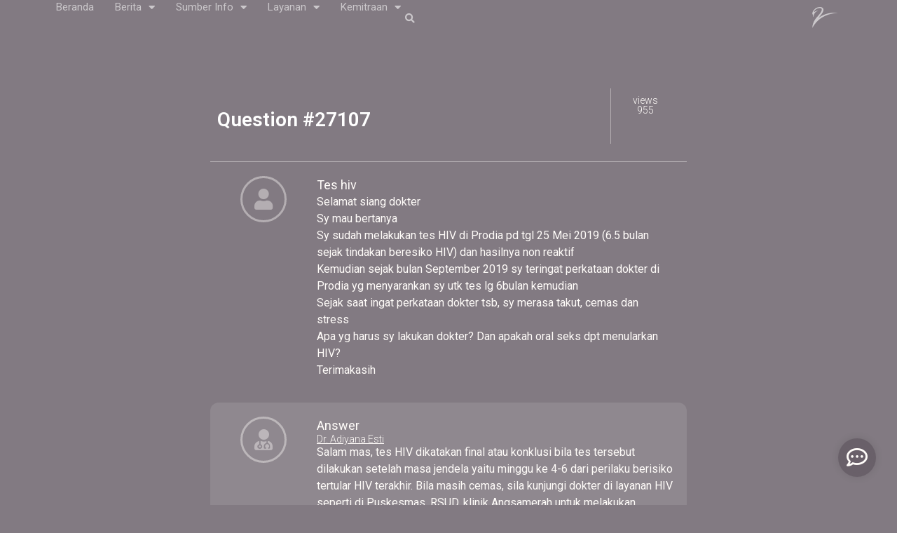

--- FILE ---
content_type: text/html; charset=UTF-8
request_url: https://blog.angsamerah.com/question/tes-hiv-22/
body_size: 21490
content:
<!doctype html>
<html lang="id-ID">
<head>
	<meta charset="UTF-8">
	<meta name="viewport" content="width=device-width, initial-scale=1">
	<link rel="profile" href="https://gmpg.org/xfn/11">
	<title>Tes hiv &#8211; Angsamerah Blog</title>
<meta name='robots' content='max-image-preview:large' />
<link rel='dns-prefetch' href='//stats.wp.com' />
<link rel="alternate" title="oEmbed (JSON)" type="application/json+oembed" href="https://blog.angsamerah.com/wp-json/oembed/1.0/embed?url=https%3A%2F%2Fblog.angsamerah.com%2Fquestion%2Ftes-hiv-22%2F" />
<link rel="alternate" title="oEmbed (XML)" type="text/xml+oembed" href="https://blog.angsamerah.com/wp-json/oembed/1.0/embed?url=https%3A%2F%2Fblog.angsamerah.com%2Fquestion%2Ftes-hiv-22%2F&#038;format=xml" />
<style id='wp-img-auto-sizes-contain-inline-css'>
img:is([sizes=auto i],[sizes^="auto," i]){contain-intrinsic-size:3000px 1500px}
/*# sourceURL=wp-img-auto-sizes-contain-inline-css */
</style>
<style id='wp-emoji-styles-inline-css'>

	img.wp-smiley, img.emoji {
		display: inline !important;
		border: none !important;
		box-shadow: none !important;
		height: 1em !important;
		width: 1em !important;
		margin: 0 0.07em !important;
		vertical-align: -0.1em !important;
		background: none !important;
		padding: 0 !important;
	}
/*# sourceURL=wp-emoji-styles-inline-css */
</style>
<link rel='stylesheet' id='wp-block-library-css' href='https://blog.angsamerah.com/wp-includes/css/dist/block-library/style.min.css?ver=6.9' media='all' />
<style id='global-styles-inline-css'>
:root{--wp--preset--aspect-ratio--square: 1;--wp--preset--aspect-ratio--4-3: 4/3;--wp--preset--aspect-ratio--3-4: 3/4;--wp--preset--aspect-ratio--3-2: 3/2;--wp--preset--aspect-ratio--2-3: 2/3;--wp--preset--aspect-ratio--16-9: 16/9;--wp--preset--aspect-ratio--9-16: 9/16;--wp--preset--color--black: #000000;--wp--preset--color--cyan-bluish-gray: #abb8c3;--wp--preset--color--white: #ffffff;--wp--preset--color--pale-pink: #f78da7;--wp--preset--color--vivid-red: #cf2e2e;--wp--preset--color--luminous-vivid-orange: #ff6900;--wp--preset--color--luminous-vivid-amber: #fcb900;--wp--preset--color--light-green-cyan: #7bdcb5;--wp--preset--color--vivid-green-cyan: #00d084;--wp--preset--color--pale-cyan-blue: #8ed1fc;--wp--preset--color--vivid-cyan-blue: #0693e3;--wp--preset--color--vivid-purple: #9b51e0;--wp--preset--gradient--vivid-cyan-blue-to-vivid-purple: linear-gradient(135deg,rgb(6,147,227) 0%,rgb(155,81,224) 100%);--wp--preset--gradient--light-green-cyan-to-vivid-green-cyan: linear-gradient(135deg,rgb(122,220,180) 0%,rgb(0,208,130) 100%);--wp--preset--gradient--luminous-vivid-amber-to-luminous-vivid-orange: linear-gradient(135deg,rgb(252,185,0) 0%,rgb(255,105,0) 100%);--wp--preset--gradient--luminous-vivid-orange-to-vivid-red: linear-gradient(135deg,rgb(255,105,0) 0%,rgb(207,46,46) 100%);--wp--preset--gradient--very-light-gray-to-cyan-bluish-gray: linear-gradient(135deg,rgb(238,238,238) 0%,rgb(169,184,195) 100%);--wp--preset--gradient--cool-to-warm-spectrum: linear-gradient(135deg,rgb(74,234,220) 0%,rgb(151,120,209) 20%,rgb(207,42,186) 40%,rgb(238,44,130) 60%,rgb(251,105,98) 80%,rgb(254,248,76) 100%);--wp--preset--gradient--blush-light-purple: linear-gradient(135deg,rgb(255,206,236) 0%,rgb(152,150,240) 100%);--wp--preset--gradient--blush-bordeaux: linear-gradient(135deg,rgb(254,205,165) 0%,rgb(254,45,45) 50%,rgb(107,0,62) 100%);--wp--preset--gradient--luminous-dusk: linear-gradient(135deg,rgb(255,203,112) 0%,rgb(199,81,192) 50%,rgb(65,88,208) 100%);--wp--preset--gradient--pale-ocean: linear-gradient(135deg,rgb(255,245,203) 0%,rgb(182,227,212) 50%,rgb(51,167,181) 100%);--wp--preset--gradient--electric-grass: linear-gradient(135deg,rgb(202,248,128) 0%,rgb(113,206,126) 100%);--wp--preset--gradient--midnight: linear-gradient(135deg,rgb(2,3,129) 0%,rgb(40,116,252) 100%);--wp--preset--font-size--small: 13px;--wp--preset--font-size--medium: 20px;--wp--preset--font-size--large: 36px;--wp--preset--font-size--x-large: 42px;--wp--preset--spacing--20: 0.44rem;--wp--preset--spacing--30: 0.67rem;--wp--preset--spacing--40: 1rem;--wp--preset--spacing--50: 1.5rem;--wp--preset--spacing--60: 2.25rem;--wp--preset--spacing--70: 3.38rem;--wp--preset--spacing--80: 5.06rem;--wp--preset--shadow--natural: 6px 6px 9px rgba(0, 0, 0, 0.2);--wp--preset--shadow--deep: 12px 12px 50px rgba(0, 0, 0, 0.4);--wp--preset--shadow--sharp: 6px 6px 0px rgba(0, 0, 0, 0.2);--wp--preset--shadow--outlined: 6px 6px 0px -3px rgb(255, 255, 255), 6px 6px rgb(0, 0, 0);--wp--preset--shadow--crisp: 6px 6px 0px rgb(0, 0, 0);}:root { --wp--style--global--content-size: 800px;--wp--style--global--wide-size: 1200px; }:where(body) { margin: 0; }.wp-site-blocks > .alignleft { float: left; margin-right: 2em; }.wp-site-blocks > .alignright { float: right; margin-left: 2em; }.wp-site-blocks > .aligncenter { justify-content: center; margin-left: auto; margin-right: auto; }:where(.wp-site-blocks) > * { margin-block-start: 24px; margin-block-end: 0; }:where(.wp-site-blocks) > :first-child { margin-block-start: 0; }:where(.wp-site-blocks) > :last-child { margin-block-end: 0; }:root { --wp--style--block-gap: 24px; }:root :where(.is-layout-flow) > :first-child{margin-block-start: 0;}:root :where(.is-layout-flow) > :last-child{margin-block-end: 0;}:root :where(.is-layout-flow) > *{margin-block-start: 24px;margin-block-end: 0;}:root :where(.is-layout-constrained) > :first-child{margin-block-start: 0;}:root :where(.is-layout-constrained) > :last-child{margin-block-end: 0;}:root :where(.is-layout-constrained) > *{margin-block-start: 24px;margin-block-end: 0;}:root :where(.is-layout-flex){gap: 24px;}:root :where(.is-layout-grid){gap: 24px;}.is-layout-flow > .alignleft{float: left;margin-inline-start: 0;margin-inline-end: 2em;}.is-layout-flow > .alignright{float: right;margin-inline-start: 2em;margin-inline-end: 0;}.is-layout-flow > .aligncenter{margin-left: auto !important;margin-right: auto !important;}.is-layout-constrained > .alignleft{float: left;margin-inline-start: 0;margin-inline-end: 2em;}.is-layout-constrained > .alignright{float: right;margin-inline-start: 2em;margin-inline-end: 0;}.is-layout-constrained > .aligncenter{margin-left: auto !important;margin-right: auto !important;}.is-layout-constrained > :where(:not(.alignleft):not(.alignright):not(.alignfull)){max-width: var(--wp--style--global--content-size);margin-left: auto !important;margin-right: auto !important;}.is-layout-constrained > .alignwide{max-width: var(--wp--style--global--wide-size);}body .is-layout-flex{display: flex;}.is-layout-flex{flex-wrap: wrap;align-items: center;}.is-layout-flex > :is(*, div){margin: 0;}body .is-layout-grid{display: grid;}.is-layout-grid > :is(*, div){margin: 0;}body{padding-top: 0px;padding-right: 0px;padding-bottom: 0px;padding-left: 0px;}a:where(:not(.wp-element-button)){text-decoration: underline;}:root :where(.wp-element-button, .wp-block-button__link){background-color: #32373c;border-width: 0;color: #fff;font-family: inherit;font-size: inherit;font-style: inherit;font-weight: inherit;letter-spacing: inherit;line-height: inherit;padding-top: calc(0.667em + 2px);padding-right: calc(1.333em + 2px);padding-bottom: calc(0.667em + 2px);padding-left: calc(1.333em + 2px);text-decoration: none;text-transform: inherit;}.has-black-color{color: var(--wp--preset--color--black) !important;}.has-cyan-bluish-gray-color{color: var(--wp--preset--color--cyan-bluish-gray) !important;}.has-white-color{color: var(--wp--preset--color--white) !important;}.has-pale-pink-color{color: var(--wp--preset--color--pale-pink) !important;}.has-vivid-red-color{color: var(--wp--preset--color--vivid-red) !important;}.has-luminous-vivid-orange-color{color: var(--wp--preset--color--luminous-vivid-orange) !important;}.has-luminous-vivid-amber-color{color: var(--wp--preset--color--luminous-vivid-amber) !important;}.has-light-green-cyan-color{color: var(--wp--preset--color--light-green-cyan) !important;}.has-vivid-green-cyan-color{color: var(--wp--preset--color--vivid-green-cyan) !important;}.has-pale-cyan-blue-color{color: var(--wp--preset--color--pale-cyan-blue) !important;}.has-vivid-cyan-blue-color{color: var(--wp--preset--color--vivid-cyan-blue) !important;}.has-vivid-purple-color{color: var(--wp--preset--color--vivid-purple) !important;}.has-black-background-color{background-color: var(--wp--preset--color--black) !important;}.has-cyan-bluish-gray-background-color{background-color: var(--wp--preset--color--cyan-bluish-gray) !important;}.has-white-background-color{background-color: var(--wp--preset--color--white) !important;}.has-pale-pink-background-color{background-color: var(--wp--preset--color--pale-pink) !important;}.has-vivid-red-background-color{background-color: var(--wp--preset--color--vivid-red) !important;}.has-luminous-vivid-orange-background-color{background-color: var(--wp--preset--color--luminous-vivid-orange) !important;}.has-luminous-vivid-amber-background-color{background-color: var(--wp--preset--color--luminous-vivid-amber) !important;}.has-light-green-cyan-background-color{background-color: var(--wp--preset--color--light-green-cyan) !important;}.has-vivid-green-cyan-background-color{background-color: var(--wp--preset--color--vivid-green-cyan) !important;}.has-pale-cyan-blue-background-color{background-color: var(--wp--preset--color--pale-cyan-blue) !important;}.has-vivid-cyan-blue-background-color{background-color: var(--wp--preset--color--vivid-cyan-blue) !important;}.has-vivid-purple-background-color{background-color: var(--wp--preset--color--vivid-purple) !important;}.has-black-border-color{border-color: var(--wp--preset--color--black) !important;}.has-cyan-bluish-gray-border-color{border-color: var(--wp--preset--color--cyan-bluish-gray) !important;}.has-white-border-color{border-color: var(--wp--preset--color--white) !important;}.has-pale-pink-border-color{border-color: var(--wp--preset--color--pale-pink) !important;}.has-vivid-red-border-color{border-color: var(--wp--preset--color--vivid-red) !important;}.has-luminous-vivid-orange-border-color{border-color: var(--wp--preset--color--luminous-vivid-orange) !important;}.has-luminous-vivid-amber-border-color{border-color: var(--wp--preset--color--luminous-vivid-amber) !important;}.has-light-green-cyan-border-color{border-color: var(--wp--preset--color--light-green-cyan) !important;}.has-vivid-green-cyan-border-color{border-color: var(--wp--preset--color--vivid-green-cyan) !important;}.has-pale-cyan-blue-border-color{border-color: var(--wp--preset--color--pale-cyan-blue) !important;}.has-vivid-cyan-blue-border-color{border-color: var(--wp--preset--color--vivid-cyan-blue) !important;}.has-vivid-purple-border-color{border-color: var(--wp--preset--color--vivid-purple) !important;}.has-vivid-cyan-blue-to-vivid-purple-gradient-background{background: var(--wp--preset--gradient--vivid-cyan-blue-to-vivid-purple) !important;}.has-light-green-cyan-to-vivid-green-cyan-gradient-background{background: var(--wp--preset--gradient--light-green-cyan-to-vivid-green-cyan) !important;}.has-luminous-vivid-amber-to-luminous-vivid-orange-gradient-background{background: var(--wp--preset--gradient--luminous-vivid-amber-to-luminous-vivid-orange) !important;}.has-luminous-vivid-orange-to-vivid-red-gradient-background{background: var(--wp--preset--gradient--luminous-vivid-orange-to-vivid-red) !important;}.has-very-light-gray-to-cyan-bluish-gray-gradient-background{background: var(--wp--preset--gradient--very-light-gray-to-cyan-bluish-gray) !important;}.has-cool-to-warm-spectrum-gradient-background{background: var(--wp--preset--gradient--cool-to-warm-spectrum) !important;}.has-blush-light-purple-gradient-background{background: var(--wp--preset--gradient--blush-light-purple) !important;}.has-blush-bordeaux-gradient-background{background: var(--wp--preset--gradient--blush-bordeaux) !important;}.has-luminous-dusk-gradient-background{background: var(--wp--preset--gradient--luminous-dusk) !important;}.has-pale-ocean-gradient-background{background: var(--wp--preset--gradient--pale-ocean) !important;}.has-electric-grass-gradient-background{background: var(--wp--preset--gradient--electric-grass) !important;}.has-midnight-gradient-background{background: var(--wp--preset--gradient--midnight) !important;}.has-small-font-size{font-size: var(--wp--preset--font-size--small) !important;}.has-medium-font-size{font-size: var(--wp--preset--font-size--medium) !important;}.has-large-font-size{font-size: var(--wp--preset--font-size--large) !important;}.has-x-large-font-size{font-size: var(--wp--preset--font-size--x-large) !important;}
/*# sourceURL=global-styles-inline-css */
</style>

<link rel='stylesheet' id='pafe-extension-style-css' href='https://blog.angsamerah.com/wp-content/plugins/piotnet-addons-for-elementor-pro/assets/css/minify/extension.min.css?ver=7.1.40' media='all' />
<link rel='stylesheet' id='pafe-font-awesome-5-css' href='https://blog.angsamerah.com/wp-content/plugins/piotnet-addons-for-elementor-pro/assets/css/minify/font-awesome-5.min.css?ver=7.1.40' media='all' />
<link rel='stylesheet' id='pafe-extension-style-free-css' href='https://blog.angsamerah.com/wp-content/plugins/piotnet-addons-for-elementor/assets/css/minify/extension.min.css?ver=2.4.34' media='all' />
<style id='wpgb-head-inline-css'>
.wp-grid-builder:not(.wpgb-template),.wpgb-facet{opacity:0.01}.wpgb-facet fieldset{margin:0;padding:0;border:none;outline:none;box-shadow:none}.wpgb-facet fieldset:last-child{margin-bottom:40px;}.wpgb-facet fieldset legend.wpgb-sr-only{height:1px;width:1px}
/*# sourceURL=wpgb-head-inline-css */
</style>
<link rel='stylesheet' id='hello-elementor-theme-style-css' href='https://blog.angsamerah.com/wp-content/themes/hello-elementor/assets/css/theme.css?ver=3.4.4' media='all' />
<link rel='stylesheet' id='hello-elementor-child-style-css' href='https://blog.angsamerah.com/wp-content/themes/hello-theme-child-master/style.css?ver=1.0.0' media='all' />
<link rel='stylesheet' id='hello-elementor-css' href='https://blog.angsamerah.com/wp-content/themes/hello-elementor/assets/css/reset.css?ver=3.4.4' media='all' />
<link rel='stylesheet' id='hello-elementor-header-footer-css' href='https://blog.angsamerah.com/wp-content/themes/hello-elementor/assets/css/header-footer.css?ver=3.4.4' media='all' />
<link rel='stylesheet' id='elementor-frontend-css' href='https://blog.angsamerah.com/wp-content/plugins/elementor/assets/css/frontend.min.css?ver=3.24.8' media='all' />
<link rel='stylesheet' id='widget-nav-menu-css' href='https://blog.angsamerah.com/wp-content/plugins/elementor-pro/assets/css/widget-nav-menu.min.css?ver=3.24.4' media='all' />
<link rel='stylesheet' id='widget-theme-elements-css' href='https://blog.angsamerah.com/wp-content/plugins/elementor-pro/assets/css/widget-theme-elements.min.css?ver=3.24.4' media='all' />
<link rel='stylesheet' id='elementor-icons-shared-0-css' href='https://blog.angsamerah.com/wp-content/plugins/elementor/assets/lib/font-awesome/css/fontawesome.min.css?ver=5.15.3' media='all' />
<link rel='stylesheet' id='elementor-icons-fa-solid-css' href='https://blog.angsamerah.com/wp-content/plugins/elementor/assets/lib/font-awesome/css/solid.min.css?ver=5.15.3' media='all' />
<link rel='stylesheet' id='widget-heading-css' href='https://blog.angsamerah.com/wp-content/plugins/elementor/assets/css/widget-heading.min.css?ver=3.24.8' media='all' />
<link rel='stylesheet' id='dce-style-css' href='https://blog.angsamerah.com/wp-content/plugins/dynamic-content-for-elementor/assets/css/style.min.css?ver=3.2.4' media='all' />
<link rel='stylesheet' id='dce-acf-css' href='https://blog.angsamerah.com/wp-content/plugins/dynamic-content-for-elementor/assets/css/acf-fields.min.css?ver=3.2.4' media='all' />
<link rel='stylesheet' id='widget-posts-css' href='https://blog.angsamerah.com/wp-content/plugins/elementor-pro/assets/css/widget-posts.min.css?ver=3.24.4' media='all' />
<link rel='stylesheet' id='widget-forms-css' href='https://blog.angsamerah.com/wp-content/plugins/elementor-pro/assets/css/widget-forms.min.css?ver=3.24.4' media='all' />
<link rel='stylesheet' id='e-animation-fadeInRight-css' href='https://blog.angsamerah.com/wp-content/plugins/elementor/assets/lib/animations/styles/fadeInRight.min.css?ver=3.24.8' media='all' />
<link rel='stylesheet' id='e-animation-fadeInUp-css' href='https://blog.angsamerah.com/wp-content/plugins/elementor/assets/lib/animations/styles/fadeInUp.min.css?ver=3.24.8' media='all' />
<link rel='stylesheet' id='elementor-icons-css' href='https://blog.angsamerah.com/wp-content/plugins/elementor/assets/lib/eicons/css/elementor-icons.min.css?ver=5.31.0' media='all' />
<link rel='stylesheet' id='swiper-css' href='https://blog.angsamerah.com/wp-content/plugins/elementor/assets/lib/swiper/v8/css/swiper.min.css?ver=8.4.5' media='all' />
<link rel='stylesheet' id='e-swiper-css' href='https://blog.angsamerah.com/wp-content/plugins/elementor/assets/css/conditionals/e-swiper.min.css?ver=3.24.8' media='all' />
<link rel='stylesheet' id='elementor-post-17771-css' href='https://blog.angsamerah.com/files/elementor/css/post-17771.css?ver=1739265309' media='all' />
<link rel='stylesheet' id='dashicons-css' href='https://blog.angsamerah.com/wp-includes/css/dashicons.min.css?ver=6.9' media='all' />
<link rel='stylesheet' id='elementor-pro-css' href='https://blog.angsamerah.com/wp-content/plugins/elementor-pro/assets/css/frontend.min.css?ver=3.24.4' media='all' />
<link rel='stylesheet' id='cpel-language-switcher-css' href='https://blog.angsamerah.com/wp-content/plugins/connect-polylang-elementor/assets/css/language-switcher.min.css?ver=2.4.6' media='all' />
<link rel='stylesheet' id='font-awesome-5-all-css' href='https://blog.angsamerah.com/wp-content/plugins/elementor/assets/lib/font-awesome/css/all.min.css?ver=3.24.8' media='all' />
<link rel='stylesheet' id='font-awesome-4-shim-css' href='https://blog.angsamerah.com/wp-content/plugins/elementor/assets/lib/font-awesome/css/v4-shims.min.css?ver=3.24.8' media='all' />
<link rel='stylesheet' id='elementor-global-css' href='https://blog.angsamerah.com/files/elementor/css/global.css?ver=1739265310' media='all' />
<link rel='stylesheet' id='elementor-post-32714-css' href='https://blog.angsamerah.com/files/elementor/css/post-32714.css?ver=1739265311' media='all' />
<link rel='stylesheet' id='elementor-post-39382-css' href='https://blog.angsamerah.com/files/elementor/css/post-39382.css?ver=1764295731' media='all' />
<link rel='stylesheet' id='elementor-post-33237-css' href='https://blog.angsamerah.com/files/elementor/css/post-33237.css?ver=1764296273' media='all' />
<link rel='stylesheet' id='elementor-post-35435-css' href='https://blog.angsamerah.com/files/elementor/css/post-35435.css?ver=1739265312' media='all' />
<link rel='stylesheet' id='elementor-post-35418-css' href='https://blog.angsamerah.com/files/elementor/css/post-35418.css?ver=1739265312' media='all' />
<link rel='stylesheet' id='ecs-styles-css' href='https://blog.angsamerah.com/wp-content/plugins/ele-custom-skin/assets/css/ecs-style.css?ver=3.1.9' media='all' />
<link rel='stylesheet' id='elementor-post-32865-css' href='https://blog.angsamerah.com/files/elementor/css/post-32865.css?ver=1680200729' media='all' />
<link rel='stylesheet' id='elementor-post-35145-css' href='https://blog.angsamerah.com/files/elementor/css/post-35145.css?ver=1680200723' media='all' />
<link rel='stylesheet' id='elementor-post-35190-css' href='https://blog.angsamerah.com/files/elementor/css/post-35190.css?ver=1673429390' media='all' />
<link rel='stylesheet' id='elementor-post-35681-css' href='https://blog.angsamerah.com/files/elementor/css/post-35681.css?ver=1680200760' media='all' />
<link rel='stylesheet' id='elementor-post-39052-css' href='https://blog.angsamerah.com/files/elementor/css/post-39052.css?ver=1680200805' media='all' />
<link rel='stylesheet' id='elementor-post-39178-css' href='https://blog.angsamerah.com/files/elementor/css/post-39178.css?ver=1675531251' media='all' />
<link rel='stylesheet' id='elementor-post-39974-css' href='https://blog.angsamerah.com/files/elementor/css/post-39974.css?ver=1680261220' media='all' />
<link rel='stylesheet' id='elementor-post-40069-css' href='https://blog.angsamerah.com/files/elementor/css/post-40069.css?ver=1679524838' media='all' />
<link rel='stylesheet' id='elementor-post-40109-css' href='https://blog.angsamerah.com/files/elementor/css/post-40109.css?ver=1678379513' media='all' />
<link rel='stylesheet' id='elementor-post-40190-css' href='https://blog.angsamerah.com/files/elementor/css/post-40190.css?ver=1678383022' media='all' />
<link rel='stylesheet' id='elementor-post-40219-css' href='https://blog.angsamerah.com/files/elementor/css/post-40219.css?ver=1682335783' media='all' />
<link rel='stylesheet' id='elementor-post-40575-css' href='https://blog.angsamerah.com/files/elementor/css/post-40575.css?ver=1678834837' media='all' />
<link rel='stylesheet' id='elementor-post-40753-css' href='https://blog.angsamerah.com/files/elementor/css/post-40753.css?ver=1678956299' media='all' />
<link rel='stylesheet' id='elementor-post-41132-css' href='https://blog.angsamerah.com/files/elementor/css/post-41132.css?ver=1679524545' media='all' />
<link rel='stylesheet' id='google-fonts-1-css' href='https://fonts.googleapis.com/css?family=Roboto%3A100%2C100italic%2C200%2C200italic%2C300%2C300italic%2C400%2C400italic%2C500%2C500italic%2C600%2C600italic%2C700%2C700italic%2C800%2C800italic%2C900%2C900italic%7CRoboto+Slab%3A100%2C100italic%2C200%2C200italic%2C300%2C300italic%2C400%2C400italic%2C500%2C500italic%2C600%2C600italic%2C700%2C700italic%2C800%2C800italic%2C900%2C900italic&#038;display=auto&#038;ver=6.9' media='all' />
<link rel='stylesheet' id='elementor-icons-fa-regular-css' href='https://blog.angsamerah.com/wp-content/plugins/elementor/assets/lib/font-awesome/css/regular.min.css?ver=5.15.3' media='all' />
<link rel='stylesheet' id='elementor-icons-fa-brands-css' href='https://blog.angsamerah.com/wp-content/plugins/elementor/assets/lib/font-awesome/css/brands.min.css?ver=5.15.3' media='all' />
<link rel="preconnect" href="https://fonts.gstatic.com/" crossorigin><script src="https://blog.angsamerah.com/wp-includes/js/jquery/jquery.min.js?ver=3.7.1" id="jquery-core-js"></script>
<script src="https://blog.angsamerah.com/wp-includes/js/jquery/jquery-migrate.min.js?ver=3.4.1" id="jquery-migrate-js"></script>
<script src="https://blog.angsamerah.com/wp-content/plugins/piotnet-addons-for-elementor-pro/assets/js/minify/extension.min.js?ver=7.1.40" id="pafe-extension-js"></script>
<script src="https://blog.angsamerah.com/wp-content/plugins/piotnet-addons-for-elementor/assets/js/minify/extension.min.js?ver=2.4.34" id="pafe-extension-free-js"></script>
<script src="https://blog.angsamerah.com/wp-content/plugins/elementor-pro/assets/js/page-transitions.min.js?ver=3.24.4" id="page-transitions-js"></script>
<script src="https://blog.angsamerah.com/wp-content/plugins/elementor/assets/lib/font-awesome/js/v4-shims.min.js?ver=3.24.8" id="font-awesome-4-shim-js"></script>
<script id="ecs_ajax_load-js-extra">
var ecs_ajax_params = {"ajaxurl":"https://blog.angsamerah.com/wp-admin/admin-ajax.php","posts":"{\"page\":0,\"question\":\"tes-hiv-22\",\"post_type\":\"question\",\"name\":\"tes-hiv-22\",\"error\":\"\",\"m\":\"\",\"p\":0,\"post_parent\":\"\",\"subpost\":\"\",\"subpost_id\":\"\",\"attachment\":\"\",\"attachment_id\":0,\"pagename\":\"\",\"page_id\":0,\"second\":\"\",\"minute\":\"\",\"hour\":\"\",\"day\":0,\"monthnum\":0,\"year\":0,\"w\":0,\"category_name\":\"\",\"tag\":\"\",\"cat\":\"\",\"tag_id\":\"\",\"author\":\"\",\"author_name\":\"\",\"feed\":\"\",\"tb\":\"\",\"paged\":0,\"meta_key\":\"\",\"meta_value\":\"\",\"preview\":\"\",\"s\":\"\",\"sentence\":\"\",\"title\":\"\",\"fields\":\"all\",\"menu_order\":\"\",\"embed\":\"\",\"category__in\":[],\"category__not_in\":[],\"category__and\":[],\"post__in\":[],\"post__not_in\":[],\"post_name__in\":[],\"tag__in\":[],\"tag__not_in\":[],\"tag__and\":[],\"tag_slug__in\":[],\"tag_slug__and\":[],\"post_parent__in\":[],\"post_parent__not_in\":[],\"author__in\":[],\"author__not_in\":[],\"search_columns\":[],\"ignore_sticky_posts\":false,\"suppress_filters\":false,\"cache_results\":true,\"update_post_term_cache\":true,\"update_menu_item_cache\":false,\"lazy_load_term_meta\":true,\"update_post_meta_cache\":true,\"posts_per_page\":15,\"nopaging\":false,\"comments_per_page\":\"50\",\"no_found_rows\":false,\"order\":\"DESC\"}"};
//# sourceURL=ecs_ajax_load-js-extra
</script>
<script src="https://blog.angsamerah.com/wp-content/plugins/ele-custom-skin/assets/js/ecs_ajax_pagination.js?ver=3.1.9" id="ecs_ajax_load-js"></script>
<script src="https://blog.angsamerah.com/wp-content/plugins/ele-custom-skin/assets/js/ecs.js?ver=3.1.9" id="ecs-script-js"></script>
<link rel="https://api.w.org/" href="https://blog.angsamerah.com/wp-json/" /><link rel="alternate" title="JSON" type="application/json" href="https://blog.angsamerah.com/wp-json/wp/v2/question/27107" /><meta name="generator" content="WordPress 6.9" />
<link rel="canonical" href="https://blog.angsamerah.com/question/tes-hiv-22/" />
<link rel='shortlink' href='https://blog.angsamerah.com/?p=27107' />
<style id="essential-blocks-global-styles">
            :root {
                --eb-global-primary-color: #101828;
--eb-global-secondary-color: #475467;
--eb-global-tertiary-color: #98A2B3;
--eb-global-text-color: #475467;
--eb-global-heading-color: #1D2939;
--eb-global-link-color: #444CE7;
--eb-global-background-color: #F9FAFB;
--eb-global-button-text-color: #FFFFFF;
--eb-global-button-background-color: #101828;
--eb-gradient-primary-color: linear-gradient(90deg, hsla(259, 84%, 78%, 1) 0%, hsla(206, 67%, 75%, 1) 100%);
--eb-gradient-secondary-color: linear-gradient(90deg, hsla(18, 76%, 85%, 1) 0%, hsla(203, 69%, 84%, 1) 100%);
--eb-gradient-tertiary-color: linear-gradient(90deg, hsla(248, 21%, 15%, 1) 0%, hsla(250, 14%, 61%, 1) 100%);
--eb-gradient-background-color: linear-gradient(90deg, rgb(250, 250, 250) 0%, rgb(233, 233, 233) 49%, rgb(244, 243, 243) 100%);

                --eb-tablet-breakpoint: 1024px;
--eb-mobile-breakpoint: 767px;

            }
            
            
        </style><!-- Global site tag (gtag.js) - Google Analytics -->
<script async src="https://www.googletagmanager.com/gtag/js?id=G-459VS8SERY"></script>
<script>
  window.dataLayer = window.dataLayer || [];
  function gtag(){dataLayer.push(arguments);}
  gtag('js', new Date());

  gtag('config', 'G-459VS8SERY');
</script><noscript><style>.wp-grid-builder .wpgb-card.wpgb-card-hidden .wpgb-card-wrapper{opacity:1!important;visibility:visible!important;transform:none!important}.wpgb-facet {opacity:1!important;pointer-events:auto!important}.wpgb-facet *:not(.wpgb-pagination-facet){display:none}</style></noscript>	<style>img#wpstats{display:none}</style>
		<meta name="generator" content="Elementor 3.24.8; features: additional_custom_breakpoints; settings: css_print_method-external, google_font-enabled, font_display-auto">
			<style>
				.e-con.e-parent:nth-of-type(n+4):not(.e-lazyloaded):not(.e-no-lazyload),
				.e-con.e-parent:nth-of-type(n+4):not(.e-lazyloaded):not(.e-no-lazyload) * {
					background-image: none !important;
				}
				@media screen and (max-height: 1024px) {
					.e-con.e-parent:nth-of-type(n+3):not(.e-lazyloaded):not(.e-no-lazyload),
					.e-con.e-parent:nth-of-type(n+3):not(.e-lazyloaded):not(.e-no-lazyload) * {
						background-image: none !important;
					}
				}
				@media screen and (max-height: 640px) {
					.e-con.e-parent:nth-of-type(n+2):not(.e-lazyloaded):not(.e-no-lazyload),
					.e-con.e-parent:nth-of-type(n+2):not(.e-lazyloaded):not(.e-no-lazyload) * {
						background-image: none !important;
					}
				}
			</style>
			<noscript><style>.lazyload[data-src]{display:none !important;}</style></noscript><style>.lazyload{background-image:none !important;}.lazyload:before{background-image:none !important;}</style>
<!-- Jetpack Open Graph Tags -->
<meta property="og:type" content="article" />
<meta property="og:title" content="Tes hiv" />
<meta property="og:url" content="https://blog.angsamerah.com/question/tes-hiv-22/" />
<meta property="og:description" content="Kunjungi pos untuk informasi selengkapnya." />
<meta property="article:published_time" content="2019-10-03T23:29:41+00:00" />
<meta property="article:modified_time" content="2021-06-22T11:38:36+00:00" />
<meta property="og:site_name" content="Angsamerah Blog" />
<meta property="og:image" content="https://blog.angsamerah.com/files/logos/cropped-Angsamerah_Logo_Red.png" />
<meta property="og:image:width" content="512" />
<meta property="og:image:height" content="512" />
<meta property="og:image:alt" content="" />
<meta property="og:locale" content="id_ID" />
<meta name="twitter:text:title" content="Tes hiv" />
<meta name="twitter:image" content="https://blog.angsamerah.com/files/logos/cropped-Angsamerah_Logo_Red-270x270.png" />
<meta name="twitter:card" content="summary" />
<meta name="twitter:description" content="Kunjungi pos untuk informasi selengkapnya." />

<!-- End Jetpack Open Graph Tags -->
<link rel="icon" href="https://blog.angsamerah.com/files/logos/cropped-Angsamerah_Logo_Red-32x32.png" sizes="32x32" />
<link rel="icon" href="https://blog.angsamerah.com/files/logos/cropped-Angsamerah_Logo_Red-192x192.png" sizes="192x192" />
<link rel="apple-touch-icon" href="https://blog.angsamerah.com/files/logos/cropped-Angsamerah_Logo_Red-180x180.png" />
<meta name="msapplication-TileImage" content="https://blog.angsamerah.com/files/logos/cropped-Angsamerah_Logo_Red-270x270.png" />
<style>@media (max-width:766px) { .pafe-sticky-header-fixed-start-on-mobile { position: fixed !important; top: 0; width: 100%; z-index: 99; } } @media (min-width:767px) and (max-width:1023px) { .pafe-sticky-header-fixed-start-on-tablet { position: fixed !important; top: 0; width: 100%; z-index: 99; } } @media (min-width:1024px) { .pafe-sticky-header-fixed-start-on-desktop { position: fixed !important; top: 0; width: 100%; z-index: 99; } }</style><style>.pswp.pafe-lightbox-modal {display: none;}</style>		<style id="wp-custom-css">
			/* Heading */
.elementor-widget-theme-post-content h2:first-child {
    font-size: 19px;
    font-weight: 600;
    line-height: 1.4em;
    padding-top: 0;
}
.elementor-widget-theme-post-content h2 {
    font-size: 19px;
    font-weight: 600;
    line-height: 1.4em;
    padding-top: 20px;
}
.elementor-widget-theme-post-content h3 {
    font-size: 16px;
    font-weight: 600;
    line-height: 1.4em;
    padding-top: 10px;
}

/* Link */
.elementor-widget a:link,
.elementor-widget a:visited,
.elementor-widget a:active {
    color: #FFFCF9;
    text-decoration: underline;
}
.elementor-widget a:hover {
    color: #FFFCF999;
    text-decoration: underline;
}
.link-service a:link,
.link-service a:visited,
.link-service a:active {
    text-decoration: none;
}
.elementor-widget-heading.link-service a:hover {
    color: #FFFCF9;
}
div.hover-trans:hover {
    opacity: 0.6;
}

/* List */
ul {
    margin-bottom: 0.9rem;
}
ol {
    margin-bottom: 0.9rem;
}

/* Seperator */
hr.wp-block-separator {
    border-top: 1px solid #FFFCF966;
    border-bottom: none;
    padding-bottom: 1rem;
}

/* Column */
.wp-block-columns {
    margin-top: 1.4em;
    margin-bottom: 0.5em;
}
:where(.wp-block-columns.is-layout-flex) {
    row-gap: 0.5em;
}

/* Image */
.elementor img {
    border-radius: 12px;
}
div.wp-block-image {
    margin: 0.6rem 0 1.5rem 0;
}
.wp-image-3024 img {
    padding: 30px;
    background-color: white;
    margin: 0.6em 0 0.5em 0;
}
.wp-caption-text,
.wp-block-image figcaption {
    text-align: center;
    color: #FFFCF966;
    padding: 5px 10px 0px 10px;
}

/* Table */
.wp-block-table tbody td {
    border-color: #FFFCF966;
    border-width: 0 0 1px 0;
    padding: 0.8em 0.5em 0.8em 0.5em;
}

/* Preformatted */
.wp-block-preformatted {
    font-size: inherit;
    font-family: inherit;
}
.highlight {
    background-color: #FFFCF91A;
    border-radius: 12px;
    margin-bottom: 0.9rem;
    padding: 30px;
}

/* Elementor Accordion */
.elementor-accordion .elementor-accordion-item {
    border-width: 1px 0 1px 0 !important;
    border-color: #FFFCF966;
}
.elementor-accordion .elementor-tab-content {
    border-width: 0 0 0 0 !important;
}
.elementor-accordion .elementor-accordion-title {
    text-decoration: none !important;
}

/* Form */
.select .select-caret-down-wrapper {
    padding-right: 6px;
}
.select .elementor-field-textual option:first-child {
    display: none;
}
.select .elementor-field-textual option {
    color: #787878;
}

.select-2 option { background: #9A949A; }
.select-2 :before { color: #C8C4C4; }
.select-2-arrow-hide :before { display: none; }
.select-2-first-hide option:first-child { display: none; }
.select-2-first-grey option:first-child { color: #FFFCF966 !important; }
.select-2-disabled option:disabled {
  color: #0000004D !important;
  font-style: italic;
}

/* Video */
.elementor-custom-embed-image-overlay,
.elementor iframe {
    border-radius: 12px;
}

/* Menu */
#header-menu-small.elementor-sticky--effects:before {
    content: "";
    position: absolute;
    width: 100%;
    height: 100%;
    top: 0;
    left: 0;
    right: 0;
    bottom: 0;
    background-color: #0000001A !important;
    backdrop-filter: saturate(180%) blur(20px);
    -webkit-backdrop-filter: saturate(180%) blur(20px);
}
.search-popup .elementor-search-form__input,
.blur {
    backdrop-filter: saturate(180%) blur(60px);
    -webkit-backdrop-filter: saturate(180%) blur(60px);
}
#header-menu-small a,
#footer-menu-small a {
    text-decoration: none;
}
#footer-menu-small a:hover {
    color: #FFFCF966;
}
.menu-item-has-children ul,
.elementor-nav-menu--dropdown ul {
    backdrop-filter: saturate(180%) blur(20px);
    -webkit-backdrop-filter: saturate(180%) blur(20px);
}
.elementor-nav-menu ul {
    border-radius: 12px;
    overflow: hidden;
}

/* Language Switcher */
.cpel-switcher--layout-horizontal ul {
    list-style-type: none;
    padding: 0;
    margin: 0;
}
.cpel-switcher-menu a {
    border: solid 1px #FFFFFF96;
    border-radius: 3px;
}
.cpel-switcher-menu a:hover {
    border-color: #FFFFFF;
}
.cpel-switcher-title a {
    padding-top: 10px;
}

/* Tagline */
.tagline-light h2 {
    color:#FFF !important;
    mix-blend-mode:normal !important;
}
.tagline-dark h2 {
    color:#000 !important;
    mix-blend-mode:normal !important;
}
.tagline-overlay h2 {
    color:#FFF !important;
    mix-blend-mode:overlay !important;
}
.tagline-difference h2 {
    color:#BABABA !important;
    mix-blend-mode:difference !important;
}

/* Vignette */
.vignette-large {
    min-height: 480px;
}
.vignette-xl {
    min-height: 640px;
}
.vignette-right::before,
.vignette-right:hover::before {
    background-position: center right;
    background-repeat: no-repeat;
    background-size: cover;
}
.vignette-left::before,
.vignette-left:hover::before {
    background-position: center left;
    background-repeat: no-repeat;
    background-size: cover;
}
.vignette-center::before {
    background-position: center;
    background-repeat: no-repeat;
    background-size: cover;
}
.gradient-bg {
    /*background-color: #8F888E;*/
    background-image: linear-gradient(130deg, #34D0D0 10%, #FF72B4 80%);
}

/* Gridbuilder */
.wpgb-facet .wpgb-input-icon {
    right: 0;
    left: auto !important;
    margin: 0 20px 0 10px !important;
}

/* Elementor Search */
input[type="search"]::-webkit-search-cancel-button {
    -webkit-appearance: none;
}
.swiper-pagination {
    z-index: 9; /*set slider dots below search popup*/
}

/* Elementor Fix */
.border-20 .elementor-background-video-container,
.border-20 .elementor-background-slideshow,
.border-20 .swiper-slide {
    border-radius: 20px;
    overflow: hidden;
}
.border-12 .swiper-slide {
    border-radius: 12px;
    overflow: hidden;
}
.border-20 .blur {
    border-radius: 0 0 20px 20px;
    overflow: hidden;
}
.border-12 .blur {
    border-radius: 0 0 12px 12px;
    overflow: hidden;
}

/* Elementor Pagination */
.elementor-pagination a.page-numbers {
    display: inline-block;
    text-decoration: none;
    background-color: #FFFCF91A;
    border-radius: 50%;
    padding: 10px;
    width: 40px;
    height: 40px;
    line-height: 20px;
    text-align: center;
}
.elementor-pagination a.prev::before {
    font-family: "Font Awesome 5 Free";
    font-weight: 900;
    content: "\f053";
    padding-right: 2px;
}
.elementor-pagination a.next::before {
    font-family: "Font Awesome 5 Free";
    font-weight: 900;
    content: "\f054";
    padding-left: 2px;
}
.elementor-pagination span.dots {
    color: #FFFFFF96;
}
.elementor-pagination a:hover {
    background-color: #FFFCF966;
}
.elementor-pagination a {
    margin-top: 6px;
    margin-bottom: 6px;
}

/* Text Carousel Title */
.textcarousela, .textcarouselb, .textcarouselc, .textcarouseld {
    pointer-events: none;
    opacity: 0;
}
.textcarousela {
    -webkit-animation: tcarousel 20s ease infinite;
            animation: tcarousel 20s ease infinite;
}
.textcarouselb {
    -webkit-animation: tcarousel 20s ease 5s infinite;
            animation: tcarousel 20s ease 5s infinite;
}
.textcarouselc {
    -webkit-animation: tcarousel 20s ease 10s infinite;
            animation: tcarousel 20s ease 10s infinite;
}
.textcarouseld {
    -webkit-animation: tcarousel 20s ease -5s infinite;
            animation: tcarousel 20s ease -5s infinite;
}
@-webkit-keyframes tcarousel {
    0% {
        opacity: 0;
        -webkit-transform: translateX(30px);
                transform: translateX(30px);
        pointer-events: none;
    }
    6% {
        opacity: 1;
        -webkit-transform: translateX(0);
                transform: translateX(0);
        pointer-events: all;
    }
    24% {
        opacity: 1;
        -webkit-transform: translateX(0);
                transform: translateX(0);
        pointer-events: all;
    }
    30% {
        opacity: 0;
        -webkit-transform: translateX(-30px);
                transform: translateX(-30px);
        pointer-events: none;
    }
    100% {
        opacity: 0;
        pointer-events: none;
    }
}
@keyframes tcarousel {
    0% {
        opacity: 0;
        -webkit-transform: translateX(30px);
                transform: translateX(30px);
        pointer-events: none;
    }
    6% {
        opacity: 1;
        -webkit-transform: translateX(0);
                transform: translateX(0);
        pointer-events: all;
    }
    24% {
        opacity: 1;
        -webkit-transform: translateX(0);
                transform: translateX(0);
        pointer-events: all;
    }
    30% {
        opacity: 0;
        -webkit-transform: translateX(-30px);
                transform: translateX(-30px);
        pointer-events: none;
    }
    100% {
        opacity: 0;
        pointer-events: none;
    }
}		</style>
		<link rel='stylesheet' id='dce-dynamic-visibility-css' href='https://blog.angsamerah.com/wp-content/plugins/dynamic-content-for-elementor/assets/css/dynamic-visibility.min.css?ver=3.2.4' media='all' />
<link rel='stylesheet' id='elementor-post-39393-css' href='https://blog.angsamerah.com/files/elementor/css/post-39393.css?ver=1739265313' media='all' />
<link rel='stylesheet' id='e-animation-grow-css' href='https://blog.angsamerah.com/wp-content/plugins/elementor/assets/lib/animations/styles/e-animation-grow.min.css?ver=3.24.8' media='all' />
</head>
<body class="wp-singular question-template-default single single-question postid-27107 wp-embed-responsive wp-theme-hello-elementor wp-child-theme-hello-theme-child-master hello-elementor-default elementor-default elementor-kit-17771 elementor-page-33237">

		<e-page-transition preloader-type="animation" preloader-animation-type="circle-dashed" class="e-page-transition--entering" exclude="^https\:\/\/blog\.angsamerah\.com\/wp\-admin\/">
					</e-page-transition>
		
<a class="skip-link screen-reader-text" href="#content">Lewati ke konten</a>

		<div data-elementor-type="header" data-elementor-id="32714" class="elementor elementor-32714 elementor-location-header" data-elementor-post-type="elementor_library">
			<div class="elementor-element elementor-element-26f82c2 e-flex e-con-boxed e-con e-parent" data-id="26f82c2" data-element_type="container" id="header-menu-small" data-settings="{&quot;sticky&quot;:&quot;top&quot;,&quot;sticky_effects_offset&quot;:50,&quot;sticky_on&quot;:[&quot;desktop&quot;,&quot;tablet&quot;,&quot;mobile&quot;],&quot;sticky_offset&quot;:0}">
					<div class="e-con-inner">
		<div class="elementor-element elementor-element-ceac09e e-con-full e-flex e-con e-child" data-id="ceac09e" data-element_type="container">
				<div class="elementor-element elementor-element-83b034d elementor-widget__width-auto elementor-nav-menu--stretch elementor-nav-menu--dropdown-tablet elementor-nav-menu__text-align-aside elementor-nav-menu--toggle elementor-nav-menu--burger elementor-widget elementor-widget-nav-menu" data-id="83b034d" data-element_type="widget" data-settings="{&quot;full_width&quot;:&quot;stretch&quot;,&quot;layout&quot;:&quot;horizontal&quot;,&quot;submenu_icon&quot;:{&quot;value&quot;:&quot;&lt;i class=\&quot;fas fa-caret-down\&quot;&gt;&lt;\/i&gt;&quot;,&quot;library&quot;:&quot;fa-solid&quot;},&quot;toggle&quot;:&quot;burger&quot;}" data-widget_type="nav-menu.default">
				<div class="elementor-widget-container">
						<nav aria-label="Menu" class="elementor-nav-menu--main elementor-nav-menu__container elementor-nav-menu--layout-horizontal e--pointer-underline e--animation-fade">
				<ul id="menu-1-83b034d" class="elementor-nav-menu"><li class="menu-item menu-item-type-post_type menu-item-object-page menu-item-home menu-item-39104"><a href="https://blog.angsamerah.com/beranda/" class="elementor-item">Beranda</a></li>
<li class="menu-item menu-item-type-custom menu-item-object-custom menu-item-has-children menu-item-41547"><a href="#" class="elementor-item elementor-item-anchor">Berita</a>
<ul class="sub-menu elementor-nav-menu--dropdown">
	<li class="menu-item menu-item-type-post_type menu-item-object-page menu-item-39105"><a href="https://blog.angsamerah.com/offers/" class="elementor-sub-item">Promosi &#038; Layanan</a></li>
	<li class="menu-item menu-item-type-taxonomy menu-item-object-category menu-item-41546"><a href="https://blog.angsamerah.com/category/kegiatan/acara/" class="elementor-sub-item">Acara</a></li>
</ul>
</li>
<li class="menu-item menu-item-type-custom menu-item-object-custom menu-item-has-children menu-item-39106"><a href="#" class="elementor-item elementor-item-anchor">Sumber Info</a>
<ul class="sub-menu elementor-nav-menu--dropdown">
	<li class="menu-item menu-item-type-post_type menu-item-object-page menu-item-40481"><a href="https://blog.angsamerah.com/artikel/" class="elementor-sub-item">Artikel</a></li>
	<li class="menu-item menu-item-type-post_type menu-item-object-page menu-item-41723"><a href="https://blog.angsamerah.com/video/" class="elementor-sub-item">Video</a></li>
	<li class="menu-item menu-item-type-post_type menu-item-object-page menu-item-40483"><a href="https://blog.angsamerah.com/documents/" class="elementor-sub-item">Dokumen</a></li>
	<li class="menu-item menu-item-type-post_type menu-item-object-page menu-item-41819"><a href="https://blog.angsamerah.com/tanya/" class="elementor-sub-item">Tanya &#038; Jawab</a></li>
</ul>
</li>
<li class="menu-item menu-item-type-custom menu-item-object-custom menu-item-has-children menu-item-40484"><a href="#" class="elementor-item elementor-item-anchor">Layanan</a>
<ul class="sub-menu elementor-nav-menu--dropdown">
	<li class="menu-item menu-item-type-custom menu-item-object-custom menu-item-40485"><a href="https://angsamerah.com/#services" class="elementor-sub-item elementor-item-anchor">Klinik</a></li>
	<li class="menu-item menu-item-type-custom menu-item-object-custom menu-item-40923"><a href="https://angsamerah.com/apotek" class="elementor-sub-item">Apotek</a></li>
	<li class="menu-item menu-item-type-taxonomy menu-item-object-category menu-item-41058"><a href="https://blog.angsamerah.com/category/kegiatan/pelatihan/" class="elementor-sub-item">Pelatihan</a></li>
	<li class="menu-item menu-item-type-post_type menu-item-object-page menu-item-39113"><a href="https://blog.angsamerah.com/jejaring-ahli/" class="elementor-sub-item">Jejaring Ahli</a></li>
	<li class="menu-item menu-item-type-post_type menu-item-object-page menu-item-41864"><a href="https://blog.angsamerah.com/dr-nurlan-and-partners/" class="elementor-sub-item">Dr. Nurlan &amp; Partners</a></li>
</ul>
</li>
<li class="menu-item menu-item-type-custom menu-item-object-custom menu-item-has-children menu-item-40921"><a href="#" class="elementor-item elementor-item-anchor">Kemitraan</a>
<ul class="sub-menu elementor-nav-menu--dropdown">
	<li class="menu-item menu-item-type-taxonomy menu-item-object-category menu-item-41056"><a href="https://blog.angsamerah.com/category/komunitas/" class="elementor-sub-item">Komunitas</a></li>
	<li class="menu-item menu-item-type-post_type menu-item-object-page menu-item-41628"><a href="https://blog.angsamerah.com/form-kemitraan/" class="elementor-sub-item">Bermitra dengan Kami</a></li>
	<li class="menu-item menu-item-type-post_type menu-item-object-post menu-item-43774"><a href="https://blog.angsamerah.com/tertarik-berinvestasi-sosial-finansial/" class="elementor-sub-item">Berinvestasi dengan Kami</a></li>
</ul>
</li>
</ul>			</nav>
					<div class="elementor-menu-toggle" role="button" tabindex="0" aria-label="Menu Toggle" aria-expanded="false">
			<i aria-hidden="true" role="presentation" class="elementor-menu-toggle__icon--open eicon-menu-bar"></i><i aria-hidden="true" role="presentation" class="elementor-menu-toggle__icon--close eicon-close"></i>			<span class="elementor-screen-only">Menu</span>
		</div>
					<nav class="elementor-nav-menu--dropdown elementor-nav-menu__container" aria-hidden="true">
				<ul id="menu-2-83b034d" class="elementor-nav-menu"><li class="menu-item menu-item-type-post_type menu-item-object-page menu-item-home menu-item-39104"><a href="https://blog.angsamerah.com/beranda/" class="elementor-item" tabindex="-1">Beranda</a></li>
<li class="menu-item menu-item-type-custom menu-item-object-custom menu-item-has-children menu-item-41547"><a href="#" class="elementor-item elementor-item-anchor" tabindex="-1">Berita</a>
<ul class="sub-menu elementor-nav-menu--dropdown">
	<li class="menu-item menu-item-type-post_type menu-item-object-page menu-item-39105"><a href="https://blog.angsamerah.com/offers/" class="elementor-sub-item" tabindex="-1">Promosi &#038; Layanan</a></li>
	<li class="menu-item menu-item-type-taxonomy menu-item-object-category menu-item-41546"><a href="https://blog.angsamerah.com/category/kegiatan/acara/" class="elementor-sub-item" tabindex="-1">Acara</a></li>
</ul>
</li>
<li class="menu-item menu-item-type-custom menu-item-object-custom menu-item-has-children menu-item-39106"><a href="#" class="elementor-item elementor-item-anchor" tabindex="-1">Sumber Info</a>
<ul class="sub-menu elementor-nav-menu--dropdown">
	<li class="menu-item menu-item-type-post_type menu-item-object-page menu-item-40481"><a href="https://blog.angsamerah.com/artikel/" class="elementor-sub-item" tabindex="-1">Artikel</a></li>
	<li class="menu-item menu-item-type-post_type menu-item-object-page menu-item-41723"><a href="https://blog.angsamerah.com/video/" class="elementor-sub-item" tabindex="-1">Video</a></li>
	<li class="menu-item menu-item-type-post_type menu-item-object-page menu-item-40483"><a href="https://blog.angsamerah.com/documents/" class="elementor-sub-item" tabindex="-1">Dokumen</a></li>
	<li class="menu-item menu-item-type-post_type menu-item-object-page menu-item-41819"><a href="https://blog.angsamerah.com/tanya/" class="elementor-sub-item" tabindex="-1">Tanya &#038; Jawab</a></li>
</ul>
</li>
<li class="menu-item menu-item-type-custom menu-item-object-custom menu-item-has-children menu-item-40484"><a href="#" class="elementor-item elementor-item-anchor" tabindex="-1">Layanan</a>
<ul class="sub-menu elementor-nav-menu--dropdown">
	<li class="menu-item menu-item-type-custom menu-item-object-custom menu-item-40485"><a href="https://angsamerah.com/#services" class="elementor-sub-item elementor-item-anchor" tabindex="-1">Klinik</a></li>
	<li class="menu-item menu-item-type-custom menu-item-object-custom menu-item-40923"><a href="https://angsamerah.com/apotek" class="elementor-sub-item" tabindex="-1">Apotek</a></li>
	<li class="menu-item menu-item-type-taxonomy menu-item-object-category menu-item-41058"><a href="https://blog.angsamerah.com/category/kegiatan/pelatihan/" class="elementor-sub-item" tabindex="-1">Pelatihan</a></li>
	<li class="menu-item menu-item-type-post_type menu-item-object-page menu-item-39113"><a href="https://blog.angsamerah.com/jejaring-ahli/" class="elementor-sub-item" tabindex="-1">Jejaring Ahli</a></li>
	<li class="menu-item menu-item-type-post_type menu-item-object-page menu-item-41864"><a href="https://blog.angsamerah.com/dr-nurlan-and-partners/" class="elementor-sub-item" tabindex="-1">Dr. Nurlan &amp; Partners</a></li>
</ul>
</li>
<li class="menu-item menu-item-type-custom menu-item-object-custom menu-item-has-children menu-item-40921"><a href="#" class="elementor-item elementor-item-anchor" tabindex="-1">Kemitraan</a>
<ul class="sub-menu elementor-nav-menu--dropdown">
	<li class="menu-item menu-item-type-taxonomy menu-item-object-category menu-item-41056"><a href="https://blog.angsamerah.com/category/komunitas/" class="elementor-sub-item" tabindex="-1">Komunitas</a></li>
	<li class="menu-item menu-item-type-post_type menu-item-object-page menu-item-41628"><a href="https://blog.angsamerah.com/form-kemitraan/" class="elementor-sub-item" tabindex="-1">Bermitra dengan Kami</a></li>
	<li class="menu-item menu-item-type-post_type menu-item-object-post menu-item-43774"><a href="https://blog.angsamerah.com/tertarik-berinvestasi-sosial-finansial/" class="elementor-sub-item" tabindex="-1">Berinvestasi dengan Kami</a></li>
</ul>
</li>
</ul>			</nav>
				</div>
				</div>
				<div class="elementor-element elementor-element-0eda3db elementor-search-form--skin-full_screen search-popup elementor-widget elementor-widget-search-form" data-id="0eda3db" data-element_type="widget" data-settings="{&quot;skin&quot;:&quot;full_screen&quot;}" data-widget_type="search-form.default">
				<div class="elementor-widget-container">
					<search role="search">
			<form class="elementor-search-form" action="https://blog.angsamerah.com/id/" method="get">
												<div class="elementor-search-form__toggle" tabindex="0" role="button">
					<i aria-hidden="true" class="fas fa-search"></i>					<span class="elementor-screen-only">Search</span>
				</div>
								<div class="elementor-search-form__container">
					<label class="elementor-screen-only" for="elementor-search-form-0eda3db">Search</label>

					
					<input id="elementor-search-form-0eda3db" placeholder="Search..." class="elementor-search-form__input" type="search" name="s" value="">
					
					
										<div class="dialog-lightbox-close-button dialog-close-button" role="button" tabindex="0">
						<i aria-hidden="true" class="eicon-close"></i>						<span class="elementor-screen-only">Close this search box.</span>
					</div>
									</div>
			</form>
		</search>
				</div>
				</div>
				<div data-tippy-content="Language/Bahasa" data-pafe-tippy-options="{&quot;duration&quot;:300,&quot;animation&quot;:&quot;fade&quot;,&quot;distance&quot;:12,&quot;placement&quot;:&quot;bottom&quot;,&quot;allowHTML&quot;:true}" class="elementor-element elementor-element-98492fa cpel-switcher-menu cpel-switcher--layout-horizontal elementor-widget elementor-widget-polylang-language-switcher" data-id="98492fa" data-element_type="widget" data-widget_type="polylang-language-switcher.default">
				<div class="elementor-widget-container">
			<nav class="cpel-switcher__nav"></nav>		</div>
				</div>
				</div>
		<div class="elementor-element elementor-element-d0b94b9 e-con-full e-flex e-con e-child" data-id="d0b94b9" data-element_type="container">
				<div class="elementor-element elementor-element-4d101c0 elementor-widget__width-auto elementor-view-default elementor-widget elementor-widget-icon" data-id="4d101c0" data-element_type="widget" data-widget_type="icon.default">
				<div class="elementor-widget-container">
					<div class="elementor-icon-wrapper">
			<a class="elementor-icon" href="https://blog.angsamerah.com/beranda/">
			<svg xmlns="http://www.w3.org/2000/svg" xmlns:xlink="http://www.w3.org/1999/xlink" id="Angsamerah_Logo" x="0px" y="0px" viewBox="0 0 300 300" style="enable-background:new 0 0 300 300;" xml:space="preserve"><style type="text/css">	.st0{fill:none;}</style><rect id="Square" class="st0" width="300" height="300"></rect><circle id="Circle" class="st0" cx="150" cy="150" r="150"></circle><path id="Logo" d="M54.9,240c69.8-134.5,219.1-127.5,216-128.1l0,0c-42.1-8.6-89.3,2.8-118.1,15.2l0,0c-28.8,12.5-45,25.8-46.1,26.9  l0,0c-1.1,1.1,27.4-30.7,35.9-46l0,0c17-30.8,1-41.3-5.7-44.6l0,0c-8.2-4-19.5-5-35.9-0.3l0,0l0,0l0,0c-36.2,9.6-56,55.1-41,62.2  l0,0c2.4,1.1,0.3,10.5,3.2,17.8l0,0c2,4.9,2.5,4,3-3.4l0,0c2.3-37.3,36.5-47.2,38.2-48.6l0,0c2.2-1.7-20.3,2.1-28.6,8.9l0,0  c-4.8,3.9-8.7,0.7-6.2-3.2l0,0c13.9-21.4,35.2-27.3,48.1-27.6l0,0c8-0.1,12.2,2.1,13.1,2.7l0,0c3.1,1.8,5.8,5.7,5,14.2l0,0  c-1.1,12.4-16.3,31.2-29.6,47.4l0,0C92.7,149.7,56.9,180.4,54.9,240L54.9,240L54.9,240"></path></svg>			</a>
		</div>
				</div>
				</div>
				</div>
					</div>
				</div>
				</div>
				<div data-elementor-type="single-post" data-elementor-id="33237" class="elementor elementor-33237 elementor-location-single post-27107 question type-question status-publish hentry" data-elementor-post-type="elementor_library">
			<div class="elementor-element elementor-element-ef3bcbb e-flex e-con-boxed e-con e-parent" data-id="ef3bcbb" data-element_type="container">
					<div class="e-con-inner">
		<div class="elementor-element elementor-element-9dd83a4 e-flex e-con-boxed e-con e-child" data-id="9dd83a4" data-element_type="container">
					<div class="e-con-inner">
		<div class="elementor-element elementor-element-07a523d e-flex e-con-boxed e-con e-child" data-id="07a523d" data-element_type="container">
					<div class="e-con-inner">
				<div class="elementor-element elementor-element-3f8d341 elementor-widget elementor-widget-heading" data-id="3f8d341" data-element_type="widget" data-widget_type="heading.default">
				<div class="elementor-widget-container">
			<h1 class="elementor-heading-title elementor-size-default">Question #27107</h1>		</div>
				</div>
		<div class="elementor-element elementor-element-a39090c elementor-hidden-phone e-con-full e-flex e-con e-child" data-id="a39090c" data-element_type="container">
				<div class="elementor-element elementor-element-35de689 elementor-widget elementor-widget-heading" data-id="35de689" data-element_type="widget" data-widget_type="heading.default">
				<div class="elementor-widget-container">
			<h2 class="elementor-heading-title elementor-size-default">views</h2>		</div>
				</div>
				<div class="elementor-element elementor-element-ab9e447 elementor-widget elementor-widget-heading" data-id="ab9e447" data-element_type="widget" data-widget_type="heading.default">
				<div class="elementor-widget-container">
			<h2 class="elementor-heading-title elementor-size-default">955</h2>		</div>
				</div>
				</div>
					</div>
				</div>
		<div class="elementor-element elementor-element-751dd8a e-con-full e-flex e-con e-child" data-id="751dd8a" data-element_type="container">
		<div class="elementor-element elementor-element-43c63ae e-con-full e-flex e-con e-child" data-id="43c63ae" data-element_type="container">
				<div class="elementor-element elementor-element-8e007d4 elementor-view-framed elementor-shape-circle elementor-widget elementor-widget-icon" data-id="8e007d4" data-element_type="widget" data-widget_type="icon.default">
				<div class="elementor-widget-container">
					<div class="elementor-icon-wrapper">
			<div class="elementor-icon">
			<i aria-hidden="true" class="fas fa-user"></i>			</div>
		</div>
				</div>
				</div>
				</div>
		<div class="elementor-element elementor-element-0993158 e-con-full e-flex e-con e-child" data-id="0993158" data-element_type="container">
				<div class="elementor-element elementor-element-1c88d33 elementor-widget elementor-widget-heading" data-id="1c88d33" data-element_type="widget" data-widget_type="heading.default">
				<div class="elementor-widget-container">
			<h2 class="elementor-heading-title elementor-size-default">Tes hiv</h2>		</div>
				</div>
		<!-- dce invisible element dc05179 -->		<div class="elementor-element elementor-element-bac0b4b elementor-widget elementor-widget-dyncontel-acf" data-id="bac0b4b" data-element_type="widget" data-settings="{&quot;acf_field_list&quot;:&quot;question_field&quot;,&quot;acf_type&quot;:&quot;wysiwyg&quot;}" data-widget_type="dyncontel-acf.default">
				<div class="elementor-widget-container">
			<div class="dynamic-content-for-elementor-acf "><p>Selamat siang dokter<br />
Sy mau bertanya<br />
Sy sudah melakukan tes HIV di Prodia pd tgl 25 Mei 2019 (6.5 bulan sejak tindakan beresiko HIV) dan hasilnya non reaktif<br />
Kemudian sejak bulan September 2019 sy teringat perkataan dokter di Prodia yg menyarankan sy utk tes lg 6bulan kemudian<br />
Sejak saat ingat perkataan dokter tsb, sy merasa takut, cemas dan stress<br />
Apa yg harus sy lakukan dokter? Dan apakah oral seks dpt menularkan HIV?<br />
Terimakasih</p>
</div>		</div>
				</div>
				</div>
				</div>
		<div data-dce-background-color="#FFFCF91A" class="elementor-element elementor-element-360a15b e-con-full e-flex e-con e-child" data-id="360a15b" data-element_type="container" data-settings="{&quot;background_background&quot;:&quot;classic&quot;}">
		<div class="elementor-element elementor-element-6f14108 e-con-full e-flex e-con e-child" data-id="6f14108" data-element_type="container">
				<div class="elementor-element elementor-element-8f72b1a elementor-view-framed elementor-shape-circle elementor-widget elementor-widget-icon" data-id="8f72b1a" data-element_type="widget" data-widget_type="icon.default">
				<div class="elementor-widget-container">
					<div class="elementor-icon-wrapper">
			<div class="elementor-icon">
			<i aria-hidden="true" class="fas fa-user-md"></i>			</div>
		</div>
				</div>
				</div>
		<div class="elementor-element elementor-element-c636fd5 elementor-hidden-desktop elementor-hidden-tablet e-flex e-con-boxed e-con e-child" data-id="c636fd5" data-element_type="container">
					<div class="e-con-inner">
				<div class="elementor-element elementor-element-b5289d6 elementor-widget elementor-widget-heading" data-id="b5289d6" data-element_type="widget" data-widget_type="heading.default">
				<div class="elementor-widget-container">
			<h2 class="elementor-heading-title elementor-size-default">Answer</h2>		</div>
				</div>
				<div class="elementor-element elementor-element-4e50d25 elementor-widget elementor-widget-heading" data-id="4e50d25" data-element_type="widget" data-widget_type="heading.default">
				<div class="elementor-widget-container">
			<h2 class="elementor-heading-title elementor-size-default"><a href="/profile/adiyana-esti/">Dr. Adiyana Esti</a></h2>		</div>
				</div>
					</div>
				</div>
				</div>
		<div class="elementor-element elementor-element-29d1719 e-con-full e-flex e-con e-child" data-id="29d1719" data-element_type="container">
				<div class="elementor-element elementor-element-de391cf elementor-hidden-mobile elementor-widget elementor-widget-heading" data-id="de391cf" data-element_type="widget" data-widget_type="heading.default">
				<div class="elementor-widget-container">
			<h2 class="elementor-heading-title elementor-size-default">Answer</h2>		</div>
				</div>
				<div class="elementor-element elementor-element-ce73727 elementor-hidden-mobile elementor-widget elementor-widget-heading" data-id="ce73727" data-element_type="widget" data-widget_type="heading.default">
				<div class="elementor-widget-container">
			<h2 class="elementor-heading-title elementor-size-default"><a href="/profile/adiyana-esti/">Dr. Adiyana Esti</a></h2>		</div>
				</div>
				<div class="elementor-element elementor-element-4b4c86b elementor-widget elementor-widget-dyncontel-acf" data-id="4b4c86b" data-element_type="widget" data-settings="{&quot;acf_field_list&quot;:&quot;answer_field&quot;,&quot;acf_type&quot;:&quot;wysiwyg&quot;}" data-widget_type="dyncontel-acf.default">
				<div class="elementor-widget-container">
			<div class="dynamic-content-for-elementor-acf "><p>Salam mas, tes HIV dikatakan final atau konklusi bila tes tersebut dilakukan setelah masa jendela yaitu minggu ke 4-6 dari perilaku berisiko tertular HIV terakhir. Bila masih cemas, sila kunjungi dokter di layanan HIV seperti di Puskesmas, RSUD, klinik Angsamerah untuk melakukan konsultasi ebih lanjut dan penjelasan lebih lengkap.</p>
</div>		</div>
				</div>
				</div>
				</div>
					</div>
				</div>
		<div class="dce-visibility-event elementor-element elementor-element-fa133b5 e-flex e-con-boxed e-con e-child" data-id="fa133b5" data-element_type="container" data-settings="{&quot;enabled_visibility&quot;:&quot;yes&quot;,&quot;dce_visibility_selected&quot;:&quot;hide&quot;}">
					<div class="e-con-inner">
		<div data-dce-background-color="#FFFCF91A" data-dce-background-overlay-hover-color="#FFFCF91A" data-pafe-section-link="https://angsamerah.com/booking-form" data-pafe-section-link-external="" class="elementor-element elementor-element-73ea1aa e-con-full e-flex e-con e-child" data-id="73ea1aa" data-element_type="container" data-settings="{&quot;background_background&quot;:&quot;classic&quot;}">
				<div class="elementor-element elementor-element-da78f38 elementor-view-framed elementor-widget__width-initial elementor-widget-mobile__width-auto elementor-shape-circle elementor-widget elementor-widget-icon" data-id="da78f38" data-element_type="widget" data-widget_type="icon.default">
				<div class="elementor-widget-container">
					<div class="elementor-icon-wrapper">
			<div class="elementor-icon">
			<i aria-hidden="true" class="far fa-calendar-alt"></i>			</div>
		</div>
				</div>
				</div>
		<!-- dce invisible element 4a1cf9c --><div class="elementor-element elementor-element-b05cd0e e-con-full e-flex e-con e-child" data-id="b05cd0e" data-element_type="container">
				<div class="elementor-element elementor-element-9c5dd4d elementor-widget elementor-widget-heading" data-id="9c5dd4d" data-element_type="widget" data-widget_type="heading.default">
				<div class="elementor-widget-container">
			<h2 class="elementor-heading-title elementor-size-default">Buat janji dokter sekarang</h2>		</div>
				</div>
				<div class="elementor-element elementor-element-f8c7e1a elementor-widget elementor-widget-button" data-id="f8c7e1a" data-element_type="widget" data-widget_type="button.default">
				<div class="elementor-widget-container">
					<div class="elementor-button-wrapper">
			<a class="elementor-button elementor-button-link elementor-size-sm" href="https://angsamerah.com/booking-form">
						<span class="elementor-button-content-wrapper">
						<span class="elementor-button-icon">
				<i aria-hidden="true" class="fas fa-chevron-right"></i>			</span>
									<span class="elementor-button-text">Buat Janji</span>
					</span>
					</a>
		</div>
				</div>
				</div>
				</div>
				</div>
		<div class="elementor-element elementor-element-8651326 e-con-full e-flex e-con e-child" data-id="8651326" data-element_type="container">
				<div class="elementor-element elementor-element-c28e42e elementor-widget elementor-widget-heading" data-id="c28e42e" data-element_type="widget" data-widget_type="heading.default">
				<div class="elementor-widget-container">
			<h2 class="elementor-heading-title elementor-size-default">Artikel Populer</h2>		</div>
				</div>
				<div data-dce-background-color="#00000000" class="elementor-element elementor-element-65e68e4 elementor-mobile-align-center elementor-widget elementor-widget-button" data-id="65e68e4" data-element_type="widget" data-widget_type="button.default">
				<div class="elementor-widget-container">
					<div class="elementor-button-wrapper">
			<a class="elementor-button elementor-button-link elementor-size-sm" href="https://blog.angsamerah.com/artikel/">
						<span class="elementor-button-content-wrapper">
						<span class="elementor-button-icon">
				<i aria-hidden="true" class="fas fa-chevron-right"></i>			</span>
									<span class="elementor-button-text">Lihat Semua</span>
					</span>
					</a>
		</div>
				</div>
				</div>
				</div>
		<!-- dce invisible element 87ece2b --><div class="elementor-element elementor-element-09c89b9 e-con-full border-12 e-flex e-con e-child" data-id="09c89b9" data-element_type="container">
				<div class="elementor-element elementor-element-237574f elementor-grid-1 elementor-pagination-position-inside elementor-posts--thumbnail-top elementor-grid-tablet-2 elementor-grid-mobile-1 elementor-widget elementor-widget-posts" data-id="237574f" data-element_type="widget" data-settings="{&quot;custom_post_slider&quot;:&quot;yes&quot;,&quot;custom_slides_to_show&quot;:&quot;1&quot;,&quot;custom_columns&quot;:&quot;1&quot;,&quot;custom_row_gap&quot;:{&quot;unit&quot;:&quot;px&quot;,&quot;size&quot;:&quot;&quot;,&quot;sizes&quot;:[]},&quot;custom_navigation&quot;:&quot;both&quot;,&quot;custom_columns_tablet&quot;:&quot;2&quot;,&quot;custom_columns_mobile&quot;:&quot;1&quot;,&quot;custom_row_gap_tablet&quot;:{&quot;unit&quot;:&quot;px&quot;,&quot;size&quot;:&quot;&quot;,&quot;sizes&quot;:[]},&quot;custom_row_gap_mobile&quot;:{&quot;unit&quot;:&quot;px&quot;,&quot;size&quot;:&quot;&quot;,&quot;sizes&quot;:[]},&quot;custom_slide_gap&quot;:{&quot;unit&quot;:&quot;px&quot;,&quot;size&quot;:15,&quot;sizes&quot;:[]},&quot;custom_pause_on_hover&quot;:&quot;yes&quot;,&quot;custom_autoplay&quot;:&quot;yes&quot;,&quot;custom_autoplay_speed&quot;:5000,&quot;custom_infinite&quot;:&quot;yes&quot;,&quot;custom_speed&quot;:500,&quot;custom_direction&quot;:&quot;ltr&quot;}" data-widget_type="posts.custom">
				<div class="elementor-widget-container">
			<div class="elementor-main-swiper swiper-container swiper">      <div class="ecs-posts elementor-posts-container elementor-posts swiper-wrapper   elementor-posts--skin-custom" data-settings="{&quot;current_page&quot;:1,&quot;max_num_pages&quot;:&quot;5&quot;,&quot;load_method&quot;:&quot;&quot;,&quot;widget_id&quot;:&quot;237574f&quot;,&quot;post_id&quot;:27107,&quot;theme_id&quot;:33237,&quot;change_url&quot;:false,&quot;reinit_js&quot;:false}">
      		<article id="post-3305" class="elementor-post elementor-grid-item ecs-post-loop swiper-slide post-3305 post type-post status-publish format-standard has-post-thumbnail hentry category-medis tag-featured tag-hpv tag-kesehatan-vagina tag-kesehatan-wanita tag-penyakit-kelamin">
		<style id="elementor-post-dynamic-32865">.elementor-32865 .elementor-element.elementor-element-0921713::before, .elementor-32865 .elementor-element.elementor-element-0921713 > .elementor-background-video-container::before, .elementor-32865 .elementor-element.elementor-element-0921713 > .e-con-inner > .elementor-background-video-container::before, .elementor-32865 .elementor-element.elementor-element-0921713 > .elementor-background-slideshow::before, .elementor-32865 .elementor-element.elementor-element-0921713 > .e-con-inner > .elementor-background-slideshow::before, .elementor-32865 .elementor-element.elementor-element-0921713 > .elementor-motion-effects-container > .elementor-motion-effects-layer::before{background-image:url("https://blog.angsamerah.com/files/articles/Angsamerah-papsmear-results.jpg");}.elementor-32865 .elementor-element.elementor-element-0921713:hover::before, .elementor-32865 .elementor-element.elementor-element-0921713:hover > .elementor-background-video-container::before, .elementor-32865 .elementor-element.elementor-element-0921713:hover > .e-con-inner > .elementor-background-video-container::before, .elementor-32865 .elementor-element.elementor-element-0921713 > .elementor-background-slideshow:hover::before, .elementor-32865 .elementor-element.elementor-element-0921713 > .e-con-inner > .elementor-background-slideshow:hover::before{background-image:url("https://blog.angsamerah.com/files/articles/Angsamerah-papsmear-results.jpg");}</style>		<div data-elementor-type="loop" data-elementor-id="32865" class="elementor elementor-32865 elementor-location-single post-3305 post type-post status-publish format-standard has-post-thumbnail hentry category-medis tag-featured tag-hpv tag-kesehatan-vagina tag-kesehatan-wanita tag-penyakit-kelamin" data-elementor-post-type="elementor_library">
			<style>#post-3305 .elementor-32865 .elementor-element.elementor-element-0921713::before, #post-3305 .elementor-32865 .elementor-element.elementor-element-0921713 > .elementor-background-video-container::before, #post-3305 .elementor-32865 .elementor-element.elementor-element-0921713 > .e-con-inner > .elementor-background-video-container::before, #post-3305 .elementor-32865 .elementor-element.elementor-element-0921713 > .elementor-background-slideshow::before, #post-3305 .elementor-32865 .elementor-element.elementor-element-0921713 > .e-con-inner > .elementor-background-slideshow::before, #post-3305 .elementor-32865 .elementor-element.elementor-element-0921713 > .elementor-motion-effects-container > .elementor-motion-effects-layer::before{background-image: url("https://blog.angsamerah.com/files/articles/Angsamerah-papsmear-results.jpg");}#post-3305 .elementor-32865 .elementor-element.elementor-element-0921713:hover::before, #post-3305 .elementor-32865 .elementor-element.elementor-element-0921713:hover > .elementor-background-video-container::before, #post-3305 .elementor-32865 .elementor-element.elementor-element-0921713:hover > .e-con-inner > .elementor-background-video-container::before, #post-3305 .elementor-32865 .elementor-element.elementor-element-0921713 > .elementor-background-slideshow:hover::before, #post-3305 .elementor-32865 .elementor-element.elementor-element-0921713 > .e-con-inner > .elementor-background-slideshow:hover::before{background-image: url("https://blog.angsamerah.com/files/articles/Angsamerah-papsmear-results.jpg");}</style><div data-dce-background-color="#8F888E" data-dce-background-hover-color="#FFFCF93D" data-dce-background-overlay-image-url="https://blog.angsamerah.com/files/articles/Angsamerah-papsmear-results.jpg" data-dce-background-overlay-hover-image-url="https://blog.angsamerah.com/files/articles/Angsamerah-papsmear-results.jpg" data-pafe-section-link="https://blog.angsamerah.com/memahami-hasil-papsmear/" data-pafe-section-link-external="" class="elementor-element elementor-element-0921713 e-con-full gradient-bg e-flex e-con e-parent" data-id="0921713" data-element_type="container" data-settings="{&quot;background_background&quot;:&quot;classic&quot;}">
		<div class="elementor-element elementor-element-63c32c3 e-con-full e-flex e-con e-child" data-id="63c32c3" data-element_type="container">
				</div>
		<div data-dce-background-color="#0000001A" class="elementor-element elementor-element-52a3792 e-con-full blur e-flex e-con e-child" data-id="52a3792" data-element_type="container" data-settings="{&quot;background_background&quot;:&quot;classic&quot;}">
				<div class="elementor-element elementor-element-1cf783d elementor-widget elementor-widget-heading" data-id="1cf783d" data-element_type="widget" data-widget_type="heading.default">
				<div class="elementor-widget-container">
			<h2 class="elementor-heading-title elementor-size-default">Memahami hasil Pap Smear</h2>		</div>
				</div>
				</div>
				</div>
				</div>
				</article>
				<article id="post-3016" class="elementor-post elementor-grid-item ecs-post-loop swiper-slide post-3016 post type-post status-publish format-standard has-post-thumbnail hentry category-medis tag-kesehatan-wanita tag-penyakit-kelamin">
				<div data-elementor-type="loop" data-elementor-id="32865" class="elementor elementor-32865 elementor-location-single post-3016 post type-post status-publish format-standard has-post-thumbnail hentry category-medis tag-kesehatan-wanita tag-penyakit-kelamin" data-elementor-post-type="elementor_library">
			<style>#post-3016 .elementor-32865 .elementor-element.elementor-element-0921713::before, #post-3016 .elementor-32865 .elementor-element.elementor-element-0921713 > .elementor-background-video-container::before, #post-3016 .elementor-32865 .elementor-element.elementor-element-0921713 > .e-con-inner > .elementor-background-video-container::before, #post-3016 .elementor-32865 .elementor-element.elementor-element-0921713 > .elementor-background-slideshow::before, #post-3016 .elementor-32865 .elementor-element.elementor-element-0921713 > .e-con-inner > .elementor-background-slideshow::before, #post-3016 .elementor-32865 .elementor-element.elementor-element-0921713 > .elementor-motion-effects-container > .elementor-motion-effects-layer::before{background-image: url("https://blog.angsamerah.com/files/articles/Angsamerah-Articles_Apakah-itu-keputihan-dan-bagaimana-dokter-mendiagnosanya.jpg");}#post-3016 .elementor-32865 .elementor-element.elementor-element-0921713:hover::before, #post-3016 .elementor-32865 .elementor-element.elementor-element-0921713:hover > .elementor-background-video-container::before, #post-3016 .elementor-32865 .elementor-element.elementor-element-0921713:hover > .e-con-inner > .elementor-background-video-container::before, #post-3016 .elementor-32865 .elementor-element.elementor-element-0921713 > .elementor-background-slideshow:hover::before, #post-3016 .elementor-32865 .elementor-element.elementor-element-0921713 > .e-con-inner > .elementor-background-slideshow:hover::before{background-image: url("https://blog.angsamerah.com/files/articles/Angsamerah-Articles_Apakah-itu-keputihan-dan-bagaimana-dokter-mendiagnosanya.jpg");}</style><div data-dce-background-color="#8F888E" data-dce-background-hover-color="#FFFCF93D" data-dce-background-overlay-image-url="https://blog.angsamerah.com/files/articles/Angsamerah-Articles_Apakah-itu-keputihan-dan-bagaimana-dokter-mendiagnosanya.jpg" data-dce-background-overlay-hover-image-url="https://blog.angsamerah.com/files/articles/Angsamerah-Articles_Apakah-itu-keputihan-dan-bagaimana-dokter-mendiagnosanya.jpg" data-pafe-section-link="https://blog.angsamerah.com/bagaimana-dokter-mendiagnosa-keputihan/" data-pafe-section-link-external="" class="elementor-element elementor-element-0921713 e-con-full gradient-bg e-flex e-con e-parent" data-id="0921713" data-element_type="container" data-settings="{&quot;background_background&quot;:&quot;classic&quot;}">
		<div class="elementor-element elementor-element-63c32c3 e-con-full e-flex e-con e-child" data-id="63c32c3" data-element_type="container">
				</div>
		<div data-dce-background-color="#0000001A" class="elementor-element elementor-element-52a3792 e-con-full blur e-flex e-con e-child" data-id="52a3792" data-element_type="container" data-settings="{&quot;background_background&quot;:&quot;classic&quot;}">
				<div class="elementor-element elementor-element-1cf783d elementor-widget elementor-widget-heading" data-id="1cf783d" data-element_type="widget" data-widget_type="heading.default">
				<div class="elementor-widget-container">
			<h2 class="elementor-heading-title elementor-size-default">Bagaimana Dokter Mendiagnosa Keputihan?</h2>		</div>
				</div>
				</div>
				</div>
				</div>
				</article>
				<article id="post-3287" class="elementor-post elementor-grid-item ecs-post-loop swiper-slide post-3287 post type-post status-publish format-standard has-post-thumbnail hentry category-medis tag-kesehatan-seksual tag-seksualitas">
				<div data-elementor-type="loop" data-elementor-id="32865" class="elementor elementor-32865 elementor-location-single post-3287 post type-post status-publish format-standard has-post-thumbnail hentry category-medis tag-kesehatan-seksual tag-seksualitas" data-elementor-post-type="elementor_library">
			<style>#post-3287 .elementor-32865 .elementor-element.elementor-element-0921713::before, #post-3287 .elementor-32865 .elementor-element.elementor-element-0921713 > .elementor-background-video-container::before, #post-3287 .elementor-32865 .elementor-element.elementor-element-0921713 > .e-con-inner > .elementor-background-video-container::before, #post-3287 .elementor-32865 .elementor-element.elementor-element-0921713 > .elementor-background-slideshow::before, #post-3287 .elementor-32865 .elementor-element.elementor-element-0921713 > .e-con-inner > .elementor-background-slideshow::before, #post-3287 .elementor-32865 .elementor-element.elementor-element-0921713 > .elementor-motion-effects-container > .elementor-motion-effects-layer::before{background-image: url("https://blog.angsamerah.com/files/articles/Angsamerah-Articles_Seks-Seksual-dan-Seksualitas.jpg");}#post-3287 .elementor-32865 .elementor-element.elementor-element-0921713:hover::before, #post-3287 .elementor-32865 .elementor-element.elementor-element-0921713:hover > .elementor-background-video-container::before, #post-3287 .elementor-32865 .elementor-element.elementor-element-0921713:hover > .e-con-inner > .elementor-background-video-container::before, #post-3287 .elementor-32865 .elementor-element.elementor-element-0921713 > .elementor-background-slideshow:hover::before, #post-3287 .elementor-32865 .elementor-element.elementor-element-0921713 > .e-con-inner > .elementor-background-slideshow:hover::before{background-image: url("https://blog.angsamerah.com/files/articles/Angsamerah-Articles_Seks-Seksual-dan-Seksualitas.jpg");}</style><div data-dce-background-color="#8F888E" data-dce-background-hover-color="#FFFCF93D" data-dce-background-overlay-image-url="https://blog.angsamerah.com/files/articles/Angsamerah-Articles_Seks-Seksual-dan-Seksualitas.jpg" data-dce-background-overlay-hover-image-url="https://blog.angsamerah.com/files/articles/Angsamerah-Articles_Seks-Seksual-dan-Seksualitas.jpg" data-pafe-section-link="https://blog.angsamerah.com/seks-seksual-dan-seksualitas/" data-pafe-section-link-external="" class="elementor-element elementor-element-0921713 e-con-full gradient-bg e-flex e-con e-parent" data-id="0921713" data-element_type="container" data-settings="{&quot;background_background&quot;:&quot;classic&quot;}">
		<div class="elementor-element elementor-element-63c32c3 e-con-full e-flex e-con e-child" data-id="63c32c3" data-element_type="container">
				</div>
		<div data-dce-background-color="#0000001A" class="elementor-element elementor-element-52a3792 e-con-full blur e-flex e-con e-child" data-id="52a3792" data-element_type="container" data-settings="{&quot;background_background&quot;:&quot;classic&quot;}">
				<div class="elementor-element elementor-element-1cf783d elementor-widget elementor-widget-heading" data-id="1cf783d" data-element_type="widget" data-widget_type="heading.default">
				<div class="elementor-widget-container">
			<h2 class="elementor-heading-title elementor-size-default">Seks, Seksual dan Seksualitas</h2>		</div>
				</div>
				</div>
				</div>
				</div>
				</article>
				<article id="post-403" class="elementor-post elementor-grid-item ecs-post-loop swiper-slide post-403 post type-post status-publish format-standard has-post-thumbnail hentry category-medis tag-hiv-aids tag-hiv-links tag-nutrisi">
				<div data-elementor-type="loop" data-elementor-id="32865" class="elementor elementor-32865 elementor-location-single post-403 post type-post status-publish format-standard has-post-thumbnail hentry category-medis tag-hiv-aids tag-hiv-links tag-nutrisi" data-elementor-post-type="elementor_library">
			<style>#post-403 .elementor-32865 .elementor-element.elementor-element-0921713::before, #post-403 .elementor-32865 .elementor-element.elementor-element-0921713 > .elementor-background-video-container::before, #post-403 .elementor-32865 .elementor-element.elementor-element-0921713 > .e-con-inner > .elementor-background-video-container::before, #post-403 .elementor-32865 .elementor-element.elementor-element-0921713 > .elementor-background-slideshow::before, #post-403 .elementor-32865 .elementor-element.elementor-element-0921713 > .e-con-inner > .elementor-background-slideshow::before, #post-403 .elementor-32865 .elementor-element.elementor-element-0921713 > .elementor-motion-effects-container > .elementor-motion-effects-layer::before{background-image: url("https://blog.angsamerah.com/files/articles/Angsamerah-Articles_HIV-dan-nutrisi.jpg");}#post-403 .elementor-32865 .elementor-element.elementor-element-0921713:hover::before, #post-403 .elementor-32865 .elementor-element.elementor-element-0921713:hover > .elementor-background-video-container::before, #post-403 .elementor-32865 .elementor-element.elementor-element-0921713:hover > .e-con-inner > .elementor-background-video-container::before, #post-403 .elementor-32865 .elementor-element.elementor-element-0921713 > .elementor-background-slideshow:hover::before, #post-403 .elementor-32865 .elementor-element.elementor-element-0921713 > .e-con-inner > .elementor-background-slideshow:hover::before{background-image: url("https://blog.angsamerah.com/files/articles/Angsamerah-Articles_HIV-dan-nutrisi.jpg");}</style><div data-dce-background-color="#8F888E" data-dce-background-hover-color="#FFFCF93D" data-dce-background-overlay-image-url="https://blog.angsamerah.com/files/articles/Angsamerah-Articles_HIV-dan-nutrisi.jpg" data-dce-background-overlay-hover-image-url="https://blog.angsamerah.com/files/articles/Angsamerah-Articles_HIV-dan-nutrisi.jpg" data-pafe-section-link="https://blog.angsamerah.com/hiv-dan-nutrisi/" data-pafe-section-link-external="" class="elementor-element elementor-element-0921713 e-con-full gradient-bg e-flex e-con e-parent" data-id="0921713" data-element_type="container" data-settings="{&quot;background_background&quot;:&quot;classic&quot;}">
		<div class="elementor-element elementor-element-63c32c3 e-con-full e-flex e-con e-child" data-id="63c32c3" data-element_type="container">
				</div>
		<div data-dce-background-color="#0000001A" class="elementor-element elementor-element-52a3792 e-con-full blur e-flex e-con e-child" data-id="52a3792" data-element_type="container" data-settings="{&quot;background_background&quot;:&quot;classic&quot;}">
				<div class="elementor-element elementor-element-1cf783d elementor-widget elementor-widget-heading" data-id="1cf783d" data-element_type="widget" data-widget_type="heading.default">
				<div class="elementor-widget-container">
			<h2 class="elementor-heading-title elementor-size-default">HIV dan Nutrisi</h2>		</div>
				</div>
				</div>
				</div>
				</div>
				</article>
				<article id="post-220" class="elementor-post elementor-grid-item ecs-post-loop swiper-slide post-220 post type-post status-publish format-standard has-post-thumbnail hentry category-medis tag-kesehatan-reproduksi tag-kontrasepsi">
				<div data-elementor-type="loop" data-elementor-id="32865" class="elementor elementor-32865 elementor-location-single post-220 post type-post status-publish format-standard has-post-thumbnail hentry category-medis tag-kesehatan-reproduksi tag-kontrasepsi" data-elementor-post-type="elementor_library">
			<style>#post-220 .elementor-32865 .elementor-element.elementor-element-0921713::before, #post-220 .elementor-32865 .elementor-element.elementor-element-0921713 > .elementor-background-video-container::before, #post-220 .elementor-32865 .elementor-element.elementor-element-0921713 > .e-con-inner > .elementor-background-video-container::before, #post-220 .elementor-32865 .elementor-element.elementor-element-0921713 > .elementor-background-slideshow::before, #post-220 .elementor-32865 .elementor-element.elementor-element-0921713 > .e-con-inner > .elementor-background-slideshow::before, #post-220 .elementor-32865 .elementor-element.elementor-element-0921713 > .elementor-motion-effects-container > .elementor-motion-effects-layer::before{background-image: url("https://blog.angsamerah.com/files/articles/Angsamerah-kondom-wanita.jpg");}#post-220 .elementor-32865 .elementor-element.elementor-element-0921713:hover::before, #post-220 .elementor-32865 .elementor-element.elementor-element-0921713:hover > .elementor-background-video-container::before, #post-220 .elementor-32865 .elementor-element.elementor-element-0921713:hover > .e-con-inner > .elementor-background-video-container::before, #post-220 .elementor-32865 .elementor-element.elementor-element-0921713 > .elementor-background-slideshow:hover::before, #post-220 .elementor-32865 .elementor-element.elementor-element-0921713 > .e-con-inner > .elementor-background-slideshow:hover::before{background-image: url("https://blog.angsamerah.com/files/articles/Angsamerah-kondom-wanita.jpg");}</style><div data-dce-background-color="#8F888E" data-dce-background-hover-color="#FFFCF93D" data-dce-background-overlay-image-url="https://blog.angsamerah.com/files/articles/Angsamerah-kondom-wanita.jpg" data-dce-background-overlay-hover-image-url="https://blog.angsamerah.com/files/articles/Angsamerah-kondom-wanita.jpg" data-pafe-section-link="https://blog.angsamerah.com/kondom-wanita/" data-pafe-section-link-external="" class="elementor-element elementor-element-0921713 e-con-full gradient-bg e-flex e-con e-parent" data-id="0921713" data-element_type="container" data-settings="{&quot;background_background&quot;:&quot;classic&quot;}">
		<div class="elementor-element elementor-element-63c32c3 e-con-full e-flex e-con e-child" data-id="63c32c3" data-element_type="container">
				</div>
		<div data-dce-background-color="#0000001A" class="elementor-element elementor-element-52a3792 e-con-full blur e-flex e-con e-child" data-id="52a3792" data-element_type="container" data-settings="{&quot;background_background&quot;:&quot;classic&quot;}">
				<div class="elementor-element elementor-element-1cf783d elementor-widget elementor-widget-heading" data-id="1cf783d" data-element_type="widget" data-widget_type="heading.default">
				<div class="elementor-widget-container">
			<h2 class="elementor-heading-title elementor-size-default">Kondom Wanita</h2>		</div>
				</div>
				</div>
				</div>
				</div>
				</article>
				<article id="post-271" class="elementor-post elementor-grid-item ecs-post-loop swiper-slide post-271 post type-post status-publish format-standard has-post-thumbnail hentry category-medis tag-kesehatan">
				<div data-elementor-type="loop" data-elementor-id="32865" class="elementor elementor-32865 elementor-location-single post-271 post type-post status-publish format-standard has-post-thumbnail hentry category-medis tag-kesehatan" data-elementor-post-type="elementor_library">
			<style>#post-271 .elementor-32865 .elementor-element.elementor-element-0921713::before, #post-271 .elementor-32865 .elementor-element.elementor-element-0921713 > .elementor-background-video-container::before, #post-271 .elementor-32865 .elementor-element.elementor-element-0921713 > .e-con-inner > .elementor-background-video-container::before, #post-271 .elementor-32865 .elementor-element.elementor-element-0921713 > .elementor-background-slideshow::before, #post-271 .elementor-32865 .elementor-element.elementor-element-0921713 > .e-con-inner > .elementor-background-slideshow::before, #post-271 .elementor-32865 .elementor-element.elementor-element-0921713 > .elementor-motion-effects-container > .elementor-motion-effects-layer::before{background-image: url("https://blog.angsamerah.com/files/articles/Angsamerah-Articles_Demam.jpg");}#post-271 .elementor-32865 .elementor-element.elementor-element-0921713:hover::before, #post-271 .elementor-32865 .elementor-element.elementor-element-0921713:hover > .elementor-background-video-container::before, #post-271 .elementor-32865 .elementor-element.elementor-element-0921713:hover > .e-con-inner > .elementor-background-video-container::before, #post-271 .elementor-32865 .elementor-element.elementor-element-0921713 > .elementor-background-slideshow:hover::before, #post-271 .elementor-32865 .elementor-element.elementor-element-0921713 > .e-con-inner > .elementor-background-slideshow:hover::before{background-image: url("https://blog.angsamerah.com/files/articles/Angsamerah-Articles_Demam.jpg");}</style><div data-dce-background-color="#8F888E" data-dce-background-hover-color="#FFFCF93D" data-dce-background-overlay-image-url="https://blog.angsamerah.com/files/articles/Angsamerah-Articles_Demam.jpg" data-dce-background-overlay-hover-image-url="https://blog.angsamerah.com/files/articles/Angsamerah-Articles_Demam.jpg" data-pafe-section-link="https://blog.angsamerah.com/demam-gejala-atau-penyakit/" data-pafe-section-link-external="" class="elementor-element elementor-element-0921713 e-con-full gradient-bg e-flex e-con e-parent" data-id="0921713" data-element_type="container" data-settings="{&quot;background_background&quot;:&quot;classic&quot;}">
		<div class="elementor-element elementor-element-63c32c3 e-con-full e-flex e-con e-child" data-id="63c32c3" data-element_type="container">
				</div>
		<div data-dce-background-color="#0000001A" class="elementor-element elementor-element-52a3792 e-con-full blur e-flex e-con e-child" data-id="52a3792" data-element_type="container" data-settings="{&quot;background_background&quot;:&quot;classic&quot;}">
				<div class="elementor-element elementor-element-1cf783d elementor-widget elementor-widget-heading" data-id="1cf783d" data-element_type="widget" data-widget_type="heading.default">
				<div class="elementor-widget-container">
			<h2 class="elementor-heading-title elementor-size-default">Demam, Gejala atau Penyakit?</h2>		</div>
				</div>
				</div>
				</div>
				</div>
				</article>
				</div>
											<div class="swiper-pagination"></div>
													<div class="elementor-swiper-button elementor-swiper-button-prev">
						<i class="eicon-chevron-left" aria-hidden="true"></i>
						<span class="elementor-screen-only">Sebelumnya</span>
					</div>
					<div class="elementor-swiper-button elementor-swiper-button-next">
						<i class="eicon-chevron-right" aria-hidden="true"></i>
						<span class="elementor-screen-only">Selanjutnya</span>
					</div>
							</div>		</div>
				</div>
				</div>
					</div>
				</div>
					</div>
				</div>
				</div>
				<div data-elementor-type="footer" data-elementor-id="39382" class="elementor elementor-39382 elementor-location-footer" data-elementor-post-type="elementor_library">
			<div class="elementor-element elementor-element-36fc34c5 e-flex e-con-boxed e-con e-parent" data-id="36fc34c5" data-element_type="container" id="footer-menu-small">
					<div class="e-con-inner">
				<div class="elementor-element elementor-element-1b175429 elementor-widget__width-auto elementor-widget-mobile__width-inherit elementor-widget-tablet__width-auto elementor-widget elementor-widget-heading" data-id="1b175429" data-element_type="widget" data-widget_type="heading.default">
				<div class="elementor-widget-container">
			<h4 class="elementor-heading-title elementor-size-default">Angsamerah &#169; 2007 - 2026</h4>		</div>
				</div>
				<div class="elementor-element elementor-element-4370f319 elementor-widget__width-auto elementor-widget-mobile__width-inherit elementor-widget elementor-widget-heading" data-id="4370f319" data-element_type="widget" data-widget_type="heading.default">
				<div class="elementor-widget-container">
			<h4 class="elementor-heading-title elementor-size-default"><a href="#elementor-action%3Aaction%3Dpopup%3Aopen%26settings%3DeyJpZCI6IjM1NDM1IiwidG9nZ2xlIjpmYWxzZX0%3D">Kontak</a></h4>		</div>
				</div>
				<div class="elementor-element elementor-element-5ef5a650 elementor-widget__width-auto elementor-widget-mobile__width-inherit elementor-widget elementor-widget-heading" data-id="5ef5a650" data-element_type="widget" data-widget_type="heading.default">
				<div class="elementor-widget-container">
			<h4 class="elementor-heading-title elementor-size-default"><a href="https://angsamerah.com/booking-form">Buat Janji</a></h4>		</div>
				</div>
				<div class="elementor-element elementor-element-5738ed3e elementor-widget__width-auto elementor-widget-mobile__width-inherit elementor-widget elementor-widget-heading" data-id="5738ed3e" data-element_type="widget" data-widget_type="heading.default">
				<div class="elementor-widget-container">
			<h4 class="elementor-heading-title elementor-size-default"><a href="https://angsamerah.com/home-id/#clinics">Klinik</a></h4>		</div>
				</div>
				<div class="elementor-element elementor-element-60d20a1 elementor-widget__width-auto elementor-widget-mobile__width-inherit elementor-widget elementor-widget-heading" data-id="60d20a1" data-element_type="widget" data-widget_type="heading.default">
				<div class="elementor-widget-container">
			<h4 class="elementor-heading-title elementor-size-default"><a href="https://angsamerah.com/apotek">Apotek</a></h4>		</div>
				</div>
				<div class="elementor-element elementor-element-6dd6819f elementor-widget__width-auto elementor-widget-mobile__width-inherit elementor-widget elementor-widget-heading" data-id="6dd6819f" data-element_type="widget" data-widget_type="heading.default">
				<div class="elementor-widget-container">
			<h4 class="elementor-heading-title elementor-size-default"><a href="https://angsamerah.com/tim/">Dokter</a></h4>		</div>
				</div>
				<div class="elementor-element elementor-element-4fe21e7c elementor-widget__width-auto elementor-widget-mobile__width-inherit elementor-widget elementor-widget-heading" data-id="4fe21e7c" data-element_type="widget" data-widget_type="heading.default">
				<div class="elementor-widget-container">
			<h4 class="elementor-heading-title elementor-size-default"><a href="https://blog.angsamerah.com/dr-nurlan-and-partners/">Dr. Nurlan &amp; Partners</a></h4>		</div>
				</div>
				<div class="elementor-element elementor-element-30317e86 elementor-widget__width-auto elementor-widget-mobile__width-inherit elementor-widget elementor-widget-heading" data-id="30317e86" data-element_type="widget" data-widget_type="heading.default">
				<div class="elementor-widget-container">
			<h4 class="elementor-heading-title elementor-size-default"><a href="https://blog.angsamerah.com/partnership-form/">Bermitra dengan Kami</a></h4>		</div>
				</div>
				<div class="elementor-element elementor-element-4ddaa8df elementor-widget__width-auto elementor-fixed elementor-widget elementor-widget-template" data-id="4ddaa8df" data-element_type="widget" data-settings="{&quot;_position&quot;:&quot;fixed&quot;}" data-widget_type="template.default">
				<div class="elementor-widget-container">
					<div class="elementor-template">
					<div data-elementor-type="container" data-elementor-id="39393" class="elementor elementor-39393" data-elementor-post-type="elementor_library">
				<div class="elementor-element elementor-element-cc74e28 e-con-full e-flex e-con e-parent" data-id="cc74e28" data-element_type="container">
				<div data-dce-background-color="#00000033" class="elementor-element elementor-element-4b57dbf elementor-widget__width-auto elementor-widget elementor-widget-button" data-id="4b57dbf" data-element_type="widget" data-widget_type="button.default">
				<div class="elementor-widget-container">
					<div class="elementor-button-wrapper">
			<a class="elementor-button elementor-button-link elementor-size-sm elementor-animation-grow" href="#elementor-action%3Aaction%3Dpopup%3Aopen%26settings%3DeyJpZCI6IjM1NDE4IiwidG9nZ2xlIjpmYWxzZX0%3D">
						<span class="elementor-button-content-wrapper">
						<span class="elementor-button-icon">
				<i aria-hidden="true" class="far fa-comment-dots"></i>			</span>
								</span>
					</a>
		</div>
				</div>
				</div>
				</div>
				</div>
				</div>
				</div>
				</div>
					</div>
				</div>
				</div>
		
<script type="speculationrules">
{"prefetch":[{"source":"document","where":{"and":[{"href_matches":"/*"},{"not":{"href_matches":["/wp-*.php","/wp-admin/*","/files/*","/wp-content/*","/wp-content/plugins/*","/wp-content/themes/hello-theme-child-master/*","/wp-content/themes/hello-elementor/*","/*\\?(.+)"]}},{"not":{"selector_matches":"a[rel~=\"nofollow\"]"}},{"not":{"selector_matches":".no-prefetch, .no-prefetch a"}}]},"eagerness":"conservative"}]}
</script>
		<div data-elementor-type="popup" data-elementor-id="35435" class="elementor elementor-35435 elementor-location-popup" data-elementor-settings="{&quot;entrance_animation&quot;:&quot;fadeInRight&quot;,&quot;entrance_animation_mobile&quot;:&quot;fadeInUp&quot;,&quot;exit_animation&quot;:&quot;fadeInRight&quot;,&quot;exit_animation_mobile&quot;:&quot;fadeInUp&quot;,&quot;entrance_animation_duration&quot;:{&quot;unit&quot;:&quot;px&quot;,&quot;size&quot;:0.3,&quot;sizes&quot;:[]},&quot;a11y_navigation&quot;:&quot;yes&quot;,&quot;triggers&quot;:[],&quot;timing&quot;:[]}" data-elementor-post-type="elementor_library">
			<div class="elementor-element elementor-element-977f5bb e-flex e-con-boxed e-con e-parent" data-id="977f5bb" data-element_type="container">
					<div class="e-con-inner">
		<div class="elementor-element elementor-element-93e2f93 e-con-full e-flex e-con e-child" data-id="93e2f93" data-element_type="container">
				<div class="elementor-element elementor-element-62e200c elementor-widget elementor-widget-heading" data-id="62e200c" data-element_type="widget" data-widget_type="heading.default">
				<div class="elementor-widget-container">
			<h2 class="elementor-heading-title elementor-size-default">Hubungi Kami</h2>		</div>
				</div>
				<div class="elementor-element elementor-element-1b2519d elementor-widget elementor-widget-heading" data-id="1b2519d" data-element_type="widget" data-widget_type="heading.default">
				<div class="elementor-widget-container">
			<h3 class="elementor-heading-title elementor-size-default">Silahkan gunakan formulir ini kapan saja untuk menghubungi kami dengan pertanyaan, atau untuk membuat janji.<br><br>
Anda juga dapat menghubungi kami melalui <a href="https://wa.me/628111368364" target="_blank" style="text-decoration:underline">WhatsApp</a> atau telepon pada jam klinik di <a href="tel:628111368364" target="_blank" style="text-decoration:underline">+62 8111 368 364</a>.<br><br></h3>		</div>
				</div>
				<div class="elementor-element elementor-element-ede7012 elementor-button-align-start elementor-widget elementor-widget-form" data-id="ede7012" data-element_type="widget" data-settings="{&quot;step_next_label&quot;:&quot;Next&quot;,&quot;step_previous_label&quot;:&quot;Previous&quot;,&quot;button_width&quot;:&quot;100&quot;,&quot;step_type&quot;:&quot;number_text&quot;,&quot;step_icon_shape&quot;:&quot;circle&quot;}" data-widget_type="form.default">
				<div class="elementor-widget-container">
					<form class="elementor-form" method="post" name="Contact Form">
			<input type="hidden" name="post_id" value="35435"/>
			<input type="hidden" name="form_id" value="ede7012"/>
			<input type="hidden" name="referer_title" value="Tes hiv" />

							<input type="hidden" name="queried_id" value="27107"/>
			
			<div class="elementor-form-fields-wrapper elementor-labels-">
								<div class="elementor-field-type-text elementor-field-group elementor-column elementor-field-group-name elementor-col-100 elementor-field-required">
												<label for="form-field-name" class="elementor-field-label elementor-screen-only">
								Name							</label>
														<input size="1" type="text" name="form_fields[name]" id="form-field-name" class="elementor-field elementor-size-sm  elementor-field-textual" placeholder="Nama*" required="required" aria-required="true">
											</div>
								<div class="elementor-field-type-text">
					<input size="1" type="text" name="form_fields[field_0e48efb]" id="form-field-field_0e48efb" class="elementor-field elementor-size-sm " style="display:none !important;">				</div>
								<div class="elementor-field-type-email elementor-field-group elementor-column elementor-field-group-email elementor-col-100 elementor-field-required">
												<label for="form-field-email" class="elementor-field-label elementor-screen-only">
								Email							</label>
														<input size="1" type="email" name="form_fields[email]" id="form-field-email" class="elementor-field elementor-size-sm  elementor-field-textual" placeholder="Email*" required="required" aria-required="true">
											</div>
								<div class="elementor-field-type-textarea elementor-field-group elementor-column elementor-field-group-message elementor-col-100 elementor-field-required">
												<label for="form-field-message" class="elementor-field-label elementor-screen-only">
								Message							</label>
						<textarea class="elementor-field-textual elementor-field  elementor-size-sm" name="form_fields[message]" id="form-field-message" rows="6" placeholder="Pesan*" required="required" aria-required="true"></textarea>				</div>
								<div class="elementor-field-type-acceptance elementor-field-group elementor-column elementor-field-group-bot elementor-col-100 elementor-field-required">
												<label for="form-field-bot" class="elementor-field-label elementor-screen-only">
								Bot							</label>
								<div class="elementor-field-subgroup">
			<span class="elementor-field-option">
				<input type="checkbox" name="form_fields[bot]" id="form-field-bot" class="elementor-field elementor-size-sm  elementor-acceptance-field" required="required" aria-required="true">
							</span>
		</div>
						</div>
								<div class="elementor-field-group elementor-column elementor-field-type-submit elementor-col-100 e-form__buttons">
					<button class="elementor-button elementor-size-sm" type="submit">
						<span class="elementor-button-content-wrapper">
																						<span class="elementor-button-text">Kirim</span>
													</span>
					</button>
				</div>
			</div>
		</form>
				</div>
				</div>
				</div>
		<div class="elementor-element elementor-element-fe2911b e-con-full elementor-hidden-mobile e-flex e-con e-child" data-id="fe2911b" data-element_type="container">
				<div class="elementor-element elementor-element-c674cde elementor-mobile-align-center elementor-widget elementor-widget-button" data-id="c674cde" data-element_type="widget" data-widget_type="button.default">
				<div class="elementor-widget-container">
					<div class="elementor-button-wrapper">
			<a class="elementor-button elementor-button-link elementor-size-sm" href="https://app.angsamerah.com/booking-form-location/" target="_blank">
						<span class="elementor-button-content-wrapper">
						<span class="elementor-button-icon">
				<i aria-hidden="true" class="fas fa-chevron-right"></i>			</span>
									<span class="elementor-button-text">Buat Janji</span>
					</span>
					</a>
		</div>
				</div>
				</div>
				<div class="elementor-element elementor-element-5f424ec elementor-mobile-align-center elementor-widget elementor-widget-button" data-id="5f424ec" data-element_type="widget" data-widget_type="button.default">
				<div class="elementor-widget-container">
					<div class="elementor-button-wrapper">
			<a class="elementor-button elementor-button-link elementor-size-sm" href="https://blog.angsamerah.com/partnership-form/">
						<span class="elementor-button-content-wrapper">
						<span class="elementor-button-icon">
				<i aria-hidden="true" class="fas fa-chevron-right"></i>			</span>
									<span class="elementor-button-text">Bermitra dengan Kami</span>
					</span>
					</a>
		</div>
				</div>
				</div>
				</div>
					</div>
				</div>
				</div>
				<div data-elementor-type="popup" data-elementor-id="35418" class="elementor elementor-35418 elementor-location-popup" data-elementor-settings="{&quot;entrance_animation&quot;:&quot;fadeInUp&quot;,&quot;exit_animation&quot;:&quot;fadeInUp&quot;,&quot;entrance_animation_duration&quot;:{&quot;unit&quot;:&quot;px&quot;,&quot;size&quot;:0.3,&quot;sizes&quot;:[]},&quot;a11y_navigation&quot;:&quot;yes&quot;,&quot;triggers&quot;:[],&quot;timing&quot;:[]}" data-elementor-post-type="elementor_library">
					<section class="elementor-section elementor-top-section elementor-element elementor-element-2bb61249 elementor-section-boxed elementor-section-height-default elementor-section-height-default" data-id="2bb61249" data-element_type="section">
						<div class="elementor-container elementor-column-gap-default">
					<div class="elementor-column elementor-col-100 elementor-top-column elementor-element elementor-element-4878c8ec" data-id="4878c8ec" data-element_type="column">
			<div class="elementor-widget-wrap elementor-element-populated">
						<div class="elementor-element elementor-element-13870321 elementor-align-justify elementor-hidden-desktop elementor-hidden-tablet elementor-widget elementor-widget-button" data-id="13870321" data-element_type="widget" data-widget_type="button.default">
				<div class="elementor-widget-container">
					<div class="elementor-button-wrapper">
			<a class="elementor-button elementor-button-link elementor-size-sm" href="tel:628111368364">
						<span class="elementor-button-content-wrapper">
						<span class="elementor-button-icon">
				<i aria-hidden="true" class="fas fa-phone"></i>			</span>
									<span class="elementor-button-text">Call</span>
					</span>
					</a>
		</div>
				</div>
				</div>
				<div class="elementor-element elementor-element-6747ee09 elementor-align-justify elementor-widget elementor-widget-button" data-id="6747ee09" data-element_type="widget" data-widget_type="button.default">
				<div class="elementor-widget-container">
					<div class="elementor-button-wrapper">
			<a class="elementor-button elementor-button-link elementor-size-sm" href="https://wa.me/628111368364" target="_blank">
						<span class="elementor-button-content-wrapper">
						<span class="elementor-button-icon">
				<i aria-hidden="true" class="fab fa-whatsapp"></i>			</span>
									<span class="elementor-button-text">WhatsApp Chat</span>
					</span>
					</a>
		</div>
				</div>
				</div>
				<div class="elementor-element elementor-element-546d52b3 elementor-align-justify elementor-widget elementor-widget-button" data-id="546d52b3" data-element_type="widget" data-widget_type="button.default">
				<div class="elementor-widget-container">
					<div class="elementor-button-wrapper">
			<a class="elementor-button elementor-button-link elementor-size-sm" href="#elementor-action%3Aaction%3Dpopup%3Aopen%26settings%3DeyJpZCI6IjM1NDM1IiwidG9nZ2xlIjpmYWxzZX0%3D">
						<span class="elementor-button-content-wrapper">
						<span class="elementor-button-icon">
				<i aria-hidden="true" class="far fa-envelope"></i>			</span>
									<span class="elementor-button-text">Email</span>
					</span>
					</a>
		</div>
				</div>
				</div>
					</div>
		</div>
					</div>
		</section>
				</div>
					<script type='text/javascript'>
				const lazyloadRunObserver = () => {
					const lazyloadBackgrounds = document.querySelectorAll( `.e-con.e-parent:not(.e-lazyloaded)` );
					const lazyloadBackgroundObserver = new IntersectionObserver( ( entries ) => {
						entries.forEach( ( entry ) => {
							if ( entry.isIntersecting ) {
								let lazyloadBackground = entry.target;
								if( lazyloadBackground ) {
									lazyloadBackground.classList.add( 'e-lazyloaded' );
								}
								lazyloadBackgroundObserver.unobserve( entry.target );
							}
						});
					}, { rootMargin: '200px 0px 200px 0px' } );
					lazyloadBackgrounds.forEach( ( lazyloadBackground ) => {
						lazyloadBackgroundObserver.observe( lazyloadBackground );
					} );
				};
				const events = [
					'DOMContentLoaded',
					'elementor/lazyload/observe',
				];
				events.forEach( ( event ) => {
					document.addEventListener( event, lazyloadRunObserver );
				} );
			</script>
			<script>jQuery('.elementor-field-group-bot').hide();
jQuery( '#form-field-bot' ).attr( 'checked', true );</script><script id="essential-blocks-blocks-localize-js-extra">
var eb_conditional_localize = [];
var EssentialBlocksLocalize = {"eb_plugins_url":"https://blog.angsamerah.com/wp-content/plugins/essential-blocks/","image_url":"https://blog.angsamerah.com/wp-content/plugins/essential-blocks/assets/images","eb_wp_version":"6.9","eb_version":"5.5.2","eb_admin_url":"https://blog.angsamerah.com/wp-admin/","rest_rootURL":"https://blog.angsamerah.com/wp-json/","ajax_url":"https://blog.angsamerah.com/wp-admin/admin-ajax.php","nft_nonce":"58255de99b","post_grid_pagination_nonce":"0aa924872a","placeholder_image":"https://blog.angsamerah.com/wp-content/plugins/essential-blocks/assets/images/placeholder.png","is_pro_active":"false","upgrade_pro_url":"https://essential-blocks.com/upgrade","responsiveBreakpoints":{"tablet":1024,"mobile":767}};
//# sourceURL=essential-blocks-blocks-localize-js-extra
</script>
<script src="https://blog.angsamerah.com/wp-content/plugins/essential-blocks/assets/js/eb-blocks-localize.js?ver=31d6cfe0d16ae931b73c" id="essential-blocks-blocks-localize-js"></script>
<script id="eio-lazy-load-js-before">
var eio_lazy_vars = {"exactdn_domain":"","skip_autoscale":0,"threshold":0,"use_dpr":1};
//# sourceURL=eio-lazy-load-js-before
</script>
<script src="https://blog.angsamerah.com/wp-content/plugins/ewww-image-optimizer/includes/lazysizes.min.js?ver=814" id="eio-lazy-load-js" async data-wp-strategy="async"></script>
<script src="https://blog.angsamerah.com/wp-content/plugins/elementor-pro/assets//lib/instant-page/instant-page.min.js?ver=3.24.4" id="instant-page-js"></script>
<script src="https://blog.angsamerah.com/wp-content/plugins/elementor-pro/assets/lib/smartmenus/jquery.smartmenus.min.js?ver=1.2.1" id="smartmenus-js"></script>
<script src="https://blog.angsamerah.com/wp-content/plugins/elementor-pro/assets/lib/sticky/jquery.sticky.min.js?ver=3.24.4" id="e-sticky-js"></script>
<script src="https://blog.angsamerah.com/wp-includes/js/jquery/ui/core.min.js?ver=1.13.3" id="jquery-ui-core-js"></script>
<script src="https://blog.angsamerah.com/wp-content/plugins/elementor/assets/lib/dialog/dialog.min.js?ver=4.9.3" id="elementor-dialog-js"></script>
<script src="https://blog.angsamerah.com/wp-content/plugins/dynamic-content-for-elementor/assets/js/fix-background-loop.min.js?ver=3.2.4" id="dce-fix-background-loop-js"></script>
<script src="https://blog.angsamerah.com/wp-content/plugins/dynamic-content-for-elementor/assets/js/settings.min.js?ver=3.2.4" id="dce-settings-js"></script>
<script src="https://blog.angsamerah.com/wp-content/plugins/dynamic-content-for-elementor/assets/js/acf-fields.min.js?ver=3.2.4" id="dce-acf-js"></script>
<script src="https://blog.angsamerah.com/wp-includes/js/imagesloaded.min.js?ver=5.0.0" id="imagesloaded-js"></script>
<script src="https://blog.angsamerah.com/files/wpmss/wpmssab.min.js?ver=1673493559" id="wpmssab-js"></script>
<script src="https://blog.angsamerah.com/wp-content/plugins/mousewheel-smooth-scroll/js/SmoothScroll.min.js?ver=1.5.1" id="SmoothScroll-js"></script>
<script src="https://blog.angsamerah.com/files/wpmss/wpmss.min.js?ver=1673493559" id="wpmss-js"></script>
<script src="https://blog.angsamerah.com/wp-content/plugins/page-links-to/dist/new-tab.js?ver=3.3.7" id="page-links-to-js"></script>
<script id="jetpack-stats-js-before">
_stq = window._stq || [];
_stq.push([ "view", JSON.parse("{\"v\":\"ext\",\"blog\":\"94617735\",\"post\":\"27107\",\"tz\":\"7\",\"srv\":\"blog.angsamerah.com\",\"j\":\"1:14.7\"}") ]);
_stq.push([ "clickTrackerInit", "94617735", "27107" ]);
//# sourceURL=jetpack-stats-js-before
</script>
<script src="https://stats.wp.com/e-202604.js" id="jetpack-stats-js" defer data-wp-strategy="defer"></script>
<script src="https://blog.angsamerah.com/wp-content/plugins/dynamic-content-for-elementor/assets/js/visibility.min.js?ver=3.2.4" id="dce-visibility-js"></script>
<script src="https://blog.angsamerah.com/wp-content/plugins/elementor/assets/js/webpack.runtime.min.js?ver=3.24.8" id="elementor-webpack-runtime-js"></script>
<script src="https://blog.angsamerah.com/wp-content/plugins/elementor/assets/js/frontend-modules.min.js?ver=3.24.8" id="elementor-frontend-modules-js"></script>
<script id="elementor-frontend-js-before">
var elementorFrontendConfig = {"environmentMode":{"edit":false,"wpPreview":false,"isScriptDebug":false},"i18n":{"shareOnFacebook":"Bagikan di Facebook","shareOnTwitter":"Bagikan di Twitter","pinIt":"Buat Pin","download":"Unduh","downloadImage":"Unduh gambar","fullscreen":"Layar Penuh","zoom":"Perbesar","share":"Bagikan","playVideo":"Putar Video","previous":"Sebelumnya","next":"Selanjutnya","close":"Tutup","a11yCarouselWrapperAriaLabel":"Carousel | Horizontal scrolling: Arrow Left & Right","a11yCarouselPrevSlideMessage":"Slide sebelumnya","a11yCarouselNextSlideMessage":"Slide selanjutnya","a11yCarouselFirstSlideMessage":"This is the first slide","a11yCarouselLastSlideMessage":"This is the last slide","a11yCarouselPaginationBulletMessage":"Go to slide"},"is_rtl":false,"breakpoints":{"xs":0,"sm":480,"md":768,"lg":1025,"xl":1440,"xxl":1600},"responsive":{"breakpoints":{"mobile":{"label":"Mobile Portrait","value":767,"default_value":767,"direction":"max","is_enabled":true},"mobile_extra":{"label":"Mobile Landscape","value":880,"default_value":880,"direction":"max","is_enabled":false},"tablet":{"label":"Tablet Portrait","value":1024,"default_value":1024,"direction":"max","is_enabled":true},"tablet_extra":{"label":"Tablet Landscape","value":1200,"default_value":1200,"direction":"max","is_enabled":false},"laptop":{"label":"Laptop","value":1366,"default_value":1366,"direction":"max","is_enabled":false},"widescreen":{"label":"Widescreen","value":2400,"default_value":2400,"direction":"min","is_enabled":false}},"hasCustomBreakpoints":false},"version":"3.24.8","is_static":false,"experimentalFeatures":{"additional_custom_breakpoints":true,"container":true,"container_grid":true,"e_swiper_latest":true,"e_nested_atomic_repeaters":true,"e_onboarding":true,"home_screen":true,"nested-elements":true,"link-in-bio":true,"floating-buttons":true,"display-conditions":true},"urls":{"assets":"https:\/\/blog.angsamerah.com\/wp-content\/plugins\/elementor\/assets\/","ajaxurl":"https:\/\/blog.angsamerah.com\/wp-admin\/admin-ajax.php","uploadUrl":"https:\/\/blog.angsamerah.com\/files"},"nonces":{"floatingButtonsClickTracking":"cfed456d7d"},"swiperClass":"swiper","settings":{"page":[],"editorPreferences":[],"dynamicooo":[]},"kit":{"body_background_background":"classic","active_breakpoints":["viewport_mobile","viewport_tablet"],"global_image_lightbox":"yes","lightbox_enable_counter":"yes","lightbox_enable_fullscreen":"yes","lightbox_enable_zoom":"yes","lightbox_enable_share":"yes","lightbox_title_src":"title","lightbox_description_src":"description"},"post":{"id":27107,"title":"Tes%20hiv%20%E2%80%93%20Angsamerah%20Blog","excerpt":"","featuredImage":false}};
//# sourceURL=elementor-frontend-js-before
</script>
<script src="https://blog.angsamerah.com/wp-content/plugins/elementor/assets/js/frontend.min.js?ver=3.24.8" id="elementor-frontend-js"></script>
<script src="https://blog.angsamerah.com/wp-content/plugins/ele-custom-skin-pro/assets/js/ecspro.js?ver=3.2.5" id="ecspro-js"></script>
<script src="https://blog.angsamerah.com/wp-content/plugins/elementor-pro/assets/js/webpack-pro.runtime.min.js?ver=3.24.4" id="elementor-pro-webpack-runtime-js"></script>
<script src="https://blog.angsamerah.com/wp-includes/js/dist/hooks.min.js?ver=dd5603f07f9220ed27f1" id="wp-hooks-js"></script>
<script src="https://blog.angsamerah.com/wp-includes/js/dist/i18n.min.js?ver=c26c3dc7bed366793375" id="wp-i18n-js"></script>
<script id="wp-i18n-js-after">
wp.i18n.setLocaleData( { 'text direction\u0004ltr': [ 'ltr' ] } );
//# sourceURL=wp-i18n-js-after
</script>
<script id="elementor-pro-frontend-js-before">
var ElementorProFrontendConfig = {"ajaxurl":"https:\/\/blog.angsamerah.com\/wp-admin\/admin-ajax.php","nonce":"c565876386","urls":{"assets":"https:\/\/blog.angsamerah.com\/wp-content\/plugins\/elementor-pro\/assets\/","rest":"https:\/\/blog.angsamerah.com\/wp-json\/"},"settings":{"lazy_load_background_images":true},"shareButtonsNetworks":{"facebook":{"title":"Facebook","has_counter":true},"twitter":{"title":"Twitter"},"linkedin":{"title":"LinkedIn","has_counter":true},"pinterest":{"title":"Pinterest","has_counter":true},"reddit":{"title":"Reddit","has_counter":true},"vk":{"title":"VK","has_counter":true},"odnoklassniki":{"title":"OK","has_counter":true},"tumblr":{"title":"Tumblr"},"digg":{"title":"Digg"},"skype":{"title":"Skype"},"stumbleupon":{"title":"StumbleUpon","has_counter":true},"mix":{"title":"Mix"},"telegram":{"title":"Telegram"},"pocket":{"title":"Pocket","has_counter":true},"xing":{"title":"XING","has_counter":true},"whatsapp":{"title":"WhatsApp"},"email":{"title":"Email"},"print":{"title":"Print"},"x-twitter":{"title":"X"},"threads":{"title":"Threads"}},"facebook_sdk":{"lang":"id_ID","app_id":""},"lottie":{"defaultAnimationUrl":"https:\/\/blog.angsamerah.com\/wp-content\/plugins\/elementor-pro\/modules\/lottie\/assets\/animations\/default.json"}};
//# sourceURL=elementor-pro-frontend-js-before
</script>
<script src="https://blog.angsamerah.com/wp-content/plugins/elementor-pro/assets/js/frontend.min.js?ver=3.24.4" id="elementor-pro-frontend-js"></script>
<script src="https://blog.angsamerah.com/wp-content/plugins/elementor-pro/assets/js/elements-handlers.min.js?ver=3.24.4" id="pro-elements-handlers-js"></script>
<script src="https://blog.angsamerah.com/wp-content/plugins/piotnet-addons-for-elementor-pro/assets/js/minify/purify.min.js?ver=7.1.40" id="purify-js"></script>
<script id="pafe-custom-css-script-js-extra">
var elementData = {"postID":"27107"};
//# sourceURL=pafe-custom-css-script-js-extra
</script>
<script src="https://blog.angsamerah.com/wp-content/plugins/piotnet-addons-for-elementor-pro/assets/js/minify/custom-css.js?ver=7.1.40" id="pafe-custom-css-script-js"></script>
<script id="wp-emoji-settings" type="application/json">
{"baseUrl":"https://s.w.org/images/core/emoji/17.0.2/72x72/","ext":".png","svgUrl":"https://s.w.org/images/core/emoji/17.0.2/svg/","svgExt":".svg","source":{"concatemoji":"https://blog.angsamerah.com/wp-includes/js/wp-emoji-release.min.js?ver=6.9"}}
</script>
<script type="module">
/*! This file is auto-generated */
const a=JSON.parse(document.getElementById("wp-emoji-settings").textContent),o=(window._wpemojiSettings=a,"wpEmojiSettingsSupports"),s=["flag","emoji"];function i(e){try{var t={supportTests:e,timestamp:(new Date).valueOf()};sessionStorage.setItem(o,JSON.stringify(t))}catch(e){}}function c(e,t,n){e.clearRect(0,0,e.canvas.width,e.canvas.height),e.fillText(t,0,0);t=new Uint32Array(e.getImageData(0,0,e.canvas.width,e.canvas.height).data);e.clearRect(0,0,e.canvas.width,e.canvas.height),e.fillText(n,0,0);const a=new Uint32Array(e.getImageData(0,0,e.canvas.width,e.canvas.height).data);return t.every((e,t)=>e===a[t])}function p(e,t){e.clearRect(0,0,e.canvas.width,e.canvas.height),e.fillText(t,0,0);var n=e.getImageData(16,16,1,1);for(let e=0;e<n.data.length;e++)if(0!==n.data[e])return!1;return!0}function u(e,t,n,a){switch(t){case"flag":return n(e,"\ud83c\udff3\ufe0f\u200d\u26a7\ufe0f","\ud83c\udff3\ufe0f\u200b\u26a7\ufe0f")?!1:!n(e,"\ud83c\udde8\ud83c\uddf6","\ud83c\udde8\u200b\ud83c\uddf6")&&!n(e,"\ud83c\udff4\udb40\udc67\udb40\udc62\udb40\udc65\udb40\udc6e\udb40\udc67\udb40\udc7f","\ud83c\udff4\u200b\udb40\udc67\u200b\udb40\udc62\u200b\udb40\udc65\u200b\udb40\udc6e\u200b\udb40\udc67\u200b\udb40\udc7f");case"emoji":return!a(e,"\ud83e\u1fac8")}return!1}function f(e,t,n,a){let r;const o=(r="undefined"!=typeof WorkerGlobalScope&&self instanceof WorkerGlobalScope?new OffscreenCanvas(300,150):document.createElement("canvas")).getContext("2d",{willReadFrequently:!0}),s=(o.textBaseline="top",o.font="600 32px Arial",{});return e.forEach(e=>{s[e]=t(o,e,n,a)}),s}function r(e){var t=document.createElement("script");t.src=e,t.defer=!0,document.head.appendChild(t)}a.supports={everything:!0,everythingExceptFlag:!0},new Promise(t=>{let n=function(){try{var e=JSON.parse(sessionStorage.getItem(o));if("object"==typeof e&&"number"==typeof e.timestamp&&(new Date).valueOf()<e.timestamp+604800&&"object"==typeof e.supportTests)return e.supportTests}catch(e){}return null}();if(!n){if("undefined"!=typeof Worker&&"undefined"!=typeof OffscreenCanvas&&"undefined"!=typeof URL&&URL.createObjectURL&&"undefined"!=typeof Blob)try{var e="postMessage("+f.toString()+"("+[JSON.stringify(s),u.toString(),c.toString(),p.toString()].join(",")+"));",a=new Blob([e],{type:"text/javascript"});const r=new Worker(URL.createObjectURL(a),{name:"wpTestEmojiSupports"});return void(r.onmessage=e=>{i(n=e.data),r.terminate(),t(n)})}catch(e){}i(n=f(s,u,c,p))}t(n)}).then(e=>{for(const n in e)a.supports[n]=e[n],a.supports.everything=a.supports.everything&&a.supports[n],"flag"!==n&&(a.supports.everythingExceptFlag=a.supports.everythingExceptFlag&&a.supports[n]);var t;a.supports.everythingExceptFlag=a.supports.everythingExceptFlag&&!a.supports.flag,a.supports.everything||((t=a.source||{}).concatemoji?r(t.concatemoji):t.wpemoji&&t.twemoji&&(r(t.twemoji),r(t.wpemoji)))});
//# sourceURL=https://blog.angsamerah.com/wp-includes/js/wp-emoji-loader.min.js
</script>
<style id="dce-template-fix-0921713-inline">.dce-fix-background-loop .dce-elementor-rendering-id-0 .elementor-element.elementor-element-0921713::before, .dce-fix-background-loop .dce-elementor-rendering-id-0 .elementor-element.elementor-element-0921713 > .elementor-background-video-container::before, .dce-fix-background-loop .dce-elementor-rendering-id-0 .elementor-element.elementor-element-0921713 > .e-con-inner > .elementor-background-video-container::before, .dce-fix-background-loop .dce-elementor-rendering-id-0 .elementor-element.elementor-element-0921713 > .elementor-background-slideshow::before, .dce-fix-background-loop .dce-elementor-rendering-id-0 .elementor-element.elementor-element-0921713 > .e-con-inner > .elementor-background-slideshow::before, .dce-fix-background-loop .dce-elementor-rendering-id-0 .elementor-element.elementor-element-0921713 > .elementor-motion-effects-container > .elementor-motion-effects-layer::before{background-image: url("https://blog.angsamerah.com/files/articles/Angsamerah-papsmear-results.jpg");}.dce-fix-background-loop .dce-elementor-rendering-id-0 .elementor-element.elementor-element-0921713:hover::before, .dce-fix-background-loop .dce-elementor-rendering-id-0 .elementor-element.elementor-element-0921713:hover > .elementor-background-video-container::before, .dce-fix-background-loop .dce-elementor-rendering-id-0 .elementor-element.elementor-element-0921713:hover > .e-con-inner > .elementor-background-video-container::before, .dce-fix-background-loop .dce-elementor-rendering-id-0 .elementor-element.elementor-element-0921713 > .elementor-background-slideshow:hover::before, .dce-fix-background-loop .dce-elementor-rendering-id-0 .elementor-element.elementor-element-0921713 > .e-con-inner > .elementor-background-slideshow:hover::before{background-image: url("https://blog.angsamerah.com/files/articles/Angsamerah-papsmear-results.jpg");}.dce-fix-background-loop .dce-elementor-rendering-id-0 .elementor-element.elementor-element-0921713::before, .dce-fix-background-loop .dce-elementor-rendering-id-0 .elementor-element.elementor-element-0921713 > .elementor-background-video-container::before, .dce-fix-background-loop .dce-elementor-rendering-id-0 .elementor-element.elementor-element-0921713 > .e-con-inner > .elementor-background-video-container::before, .dce-fix-background-loop .dce-elementor-rendering-id-0 .elementor-element.elementor-element-0921713 > .elementor-background-slideshow::before, .dce-fix-background-loop .dce-elementor-rendering-id-0 .elementor-element.elementor-element-0921713 > .e-con-inner > .elementor-background-slideshow::before, .dce-fix-background-loop .dce-elementor-rendering-id-0 .elementor-element.elementor-element-0921713 > .elementor-motion-effects-container > .elementor-motion-effects-layer::before{background-image: url("https://blog.angsamerah.com/files/articles/Angsamerah-Articles_Apakah-itu-keputihan-dan-bagaimana-dokter-mendiagnosanya.jpg");}.dce-fix-background-loop .dce-elementor-rendering-id-0 .elementor-element.elementor-element-0921713:hover::before, .dce-fix-background-loop .dce-elementor-rendering-id-0 .elementor-element.elementor-element-0921713:hover > .elementor-background-video-container::before, .dce-fix-background-loop .dce-elementor-rendering-id-0 .elementor-element.elementor-element-0921713:hover > .e-con-inner > .elementor-background-video-container::before, .dce-fix-background-loop .dce-elementor-rendering-id-0 .elementor-element.elementor-element-0921713 > .elementor-background-slideshow:hover::before, .dce-fix-background-loop .dce-elementor-rendering-id-0 .elementor-element.elementor-element-0921713 > .e-con-inner > .elementor-background-slideshow:hover::before{background-image: url("https://blog.angsamerah.com/files/articles/Angsamerah-Articles_Apakah-itu-keputihan-dan-bagaimana-dokter-mendiagnosanya.jpg");}.dce-fix-background-loop .dce-elementor-rendering-id-0 .elementor-element.elementor-element-0921713::before, .dce-fix-background-loop .dce-elementor-rendering-id-0 .elementor-element.elementor-element-0921713 > .elementor-background-video-container::before, .dce-fix-background-loop .dce-elementor-rendering-id-0 .elementor-element.elementor-element-0921713 > .e-con-inner > .elementor-background-video-container::before, .dce-fix-background-loop .dce-elementor-rendering-id-0 .elementor-element.elementor-element-0921713 > .elementor-background-slideshow::before, .dce-fix-background-loop .dce-elementor-rendering-id-0 .elementor-element.elementor-element-0921713 > .e-con-inner > .elementor-background-slideshow::before, .dce-fix-background-loop .dce-elementor-rendering-id-0 .elementor-element.elementor-element-0921713 > .elementor-motion-effects-container > .elementor-motion-effects-layer::before{background-image: url("https://blog.angsamerah.com/files/articles/Angsamerah-Articles_Seks-Seksual-dan-Seksualitas.jpg");}.dce-fix-background-loop .dce-elementor-rendering-id-0 .elementor-element.elementor-element-0921713:hover::before, .dce-fix-background-loop .dce-elementor-rendering-id-0 .elementor-element.elementor-element-0921713:hover > .elementor-background-video-container::before, .dce-fix-background-loop .dce-elementor-rendering-id-0 .elementor-element.elementor-element-0921713:hover > .e-con-inner > .elementor-background-video-container::before, .dce-fix-background-loop .dce-elementor-rendering-id-0 .elementor-element.elementor-element-0921713 > .elementor-background-slideshow:hover::before, .dce-fix-background-loop .dce-elementor-rendering-id-0 .elementor-element.elementor-element-0921713 > .e-con-inner > .elementor-background-slideshow:hover::before{background-image: url("https://blog.angsamerah.com/files/articles/Angsamerah-Articles_Seks-Seksual-dan-Seksualitas.jpg");}.dce-fix-background-loop .dce-elementor-rendering-id-0 .elementor-element.elementor-element-0921713::before, .dce-fix-background-loop .dce-elementor-rendering-id-0 .elementor-element.elementor-element-0921713 > .elementor-background-video-container::before, .dce-fix-background-loop .dce-elementor-rendering-id-0 .elementor-element.elementor-element-0921713 > .e-con-inner > .elementor-background-video-container::before, .dce-fix-background-loop .dce-elementor-rendering-id-0 .elementor-element.elementor-element-0921713 > .elementor-background-slideshow::before, .dce-fix-background-loop .dce-elementor-rendering-id-0 .elementor-element.elementor-element-0921713 > .e-con-inner > .elementor-background-slideshow::before, .dce-fix-background-loop .dce-elementor-rendering-id-0 .elementor-element.elementor-element-0921713 > .elementor-motion-effects-container > .elementor-motion-effects-layer::before{background-image: url("https://blog.angsamerah.com/files/articles/Angsamerah-Articles_HIV-dan-nutrisi.jpg");}.dce-fix-background-loop .dce-elementor-rendering-id-0 .elementor-element.elementor-element-0921713:hover::before, .dce-fix-background-loop .dce-elementor-rendering-id-0 .elementor-element.elementor-element-0921713:hover > .elementor-background-video-container::before, .dce-fix-background-loop .dce-elementor-rendering-id-0 .elementor-element.elementor-element-0921713:hover > .e-con-inner > .elementor-background-video-container::before, .dce-fix-background-loop .dce-elementor-rendering-id-0 .elementor-element.elementor-element-0921713 > .elementor-background-slideshow:hover::before, .dce-fix-background-loop .dce-elementor-rendering-id-0 .elementor-element.elementor-element-0921713 > .e-con-inner > .elementor-background-slideshow:hover::before{background-image: url("https://blog.angsamerah.com/files/articles/Angsamerah-Articles_HIV-dan-nutrisi.jpg");}.dce-fix-background-loop .dce-elementor-rendering-id-0 .elementor-element.elementor-element-0921713::before, .dce-fix-background-loop .dce-elementor-rendering-id-0 .elementor-element.elementor-element-0921713 > .elementor-background-video-container::before, .dce-fix-background-loop .dce-elementor-rendering-id-0 .elementor-element.elementor-element-0921713 > .e-con-inner > .elementor-background-video-container::before, .dce-fix-background-loop .dce-elementor-rendering-id-0 .elementor-element.elementor-element-0921713 > .elementor-background-slideshow::before, .dce-fix-background-loop .dce-elementor-rendering-id-0 .elementor-element.elementor-element-0921713 > .e-con-inner > .elementor-background-slideshow::before, .dce-fix-background-loop .dce-elementor-rendering-id-0 .elementor-element.elementor-element-0921713 > .elementor-motion-effects-container > .elementor-motion-effects-layer::before{background-image: url("https://blog.angsamerah.com/files/articles/Angsamerah-kondom-wanita.jpg");}.dce-fix-background-loop .dce-elementor-rendering-id-0 .elementor-element.elementor-element-0921713:hover::before, .dce-fix-background-loop .dce-elementor-rendering-id-0 .elementor-element.elementor-element-0921713:hover > .elementor-background-video-container::before, .dce-fix-background-loop .dce-elementor-rendering-id-0 .elementor-element.elementor-element-0921713:hover > .e-con-inner > .elementor-background-video-container::before, .dce-fix-background-loop .dce-elementor-rendering-id-0 .elementor-element.elementor-element-0921713 > .elementor-background-slideshow:hover::before, .dce-fix-background-loop .dce-elementor-rendering-id-0 .elementor-element.elementor-element-0921713 > .e-con-inner > .elementor-background-slideshow:hover::before{background-image: url("https://blog.angsamerah.com/files/articles/Angsamerah-kondom-wanita.jpg");}.dce-fix-background-loop .dce-elementor-rendering-id-0 .elementor-element.elementor-element-0921713::before, .dce-fix-background-loop .dce-elementor-rendering-id-0 .elementor-element.elementor-element-0921713 > .elementor-background-video-container::before, .dce-fix-background-loop .dce-elementor-rendering-id-0 .elementor-element.elementor-element-0921713 > .e-con-inner > .elementor-background-video-container::before, .dce-fix-background-loop .dce-elementor-rendering-id-0 .elementor-element.elementor-element-0921713 > .elementor-background-slideshow::before, .dce-fix-background-loop .dce-elementor-rendering-id-0 .elementor-element.elementor-element-0921713 > .e-con-inner > .elementor-background-slideshow::before, .dce-fix-background-loop .dce-elementor-rendering-id-0 .elementor-element.elementor-element-0921713 > .elementor-motion-effects-container > .elementor-motion-effects-layer::before{background-image: url("https://blog.angsamerah.com/files/articles/Angsamerah-Articles_Demam.jpg");}.dce-fix-background-loop .dce-elementor-rendering-id-0 .elementor-element.elementor-element-0921713:hover::before, .dce-fix-background-loop .dce-elementor-rendering-id-0 .elementor-element.elementor-element-0921713:hover > .elementor-background-video-container::before, .dce-fix-background-loop .dce-elementor-rendering-id-0 .elementor-element.elementor-element-0921713:hover > .e-con-inner > .elementor-background-video-container::before, .dce-fix-background-loop .dce-elementor-rendering-id-0 .elementor-element.elementor-element-0921713 > .elementor-background-slideshow:hover::before, .dce-fix-background-loop .dce-elementor-rendering-id-0 .elementor-element.elementor-element-0921713 > .e-con-inner > .elementor-background-slideshow:hover::before{background-image: url("https://blog.angsamerah.com/files/articles/Angsamerah-Articles_Demam.jpg");}</style><style>@media (max-width:766px) { .pafe-sticky-header-fixed-start-on-mobile { position: fixed !important; top: 0; width: 100%; z-index: 99; } .pafe-display-inline-block-mobile {display: inline-block; margin-bottom: 0; width: auto !important; } } @media (min-width:767px) and (max-width:1023px) { .pafe-sticky-header-fixed-start-on-tablet { position: fixed !important; top: 0; width: 100%; z-index: 99; } .pafe-display-inline-block-tablet {display: inline-block; margin-bottom: 0; width: auto !important; }} @media (min-width:1024px) { .pafe-sticky-header-fixed-start-on-desktop { position: fixed !important; top: 0; width: 100%; z-index: 99; } .pafe-display-inline-block-desktop {display: inline-block; margin-bottom: 0; width: auto !important; } }</style><style>@media (min-width:766px) { .pafe-display-inline-block-mobile {display: inline-block; margin-bottom: 0; width: auto !important; } } @media (max-width:766px) { .pafe-display-inline-block-mobile {display: inline-block; margin-bottom: 0; width: auto !important; } } @media (min-width:767px) and (max-width:1023px) { .pafe-display-inline-block-tablet {display: inline-block; margin-bottom: 0; width: auto !important; }} @media (min-width:1024px) { .pafe-display-inline-block-desktop {display: inline-block; margin-bottom: 0; width: auto !important; } }</style><div class="pafe-break-point" data-pafe-break-point-md="767" data-pafe-break-point-lg="1024" data-pafe-ajax-url="https://blog.angsamerah.com/wp-admin/admin-ajax.php"></div><div data-pafe-form-builder-tinymce-upload="https://blog.angsamerah.com/wp-content/plugins/piotnet-addons-for-elementor-pro/inc/tinymce/tinymce-upload.php"></div><div data-pafe-plugin-url="https://blog.angsamerah.com/wp-content/plugins"></div><div data-pafe-ajax-url="https://blog.angsamerah.com/wp-admin/admin-ajax.php"></div>    <script type="text/javascript">
        jQuery( function( $ ) {

            for (let i = 0; i < document.forms.length; ++i) {
                let form = document.forms[i];
				if ($(form).attr("method") != "get") { $(form).append('<input type="hidden" name="goMnFNLS" value="qpIGWS" />'); }
if ($(form).attr("method") != "get") { $(form).append('<input type="hidden" name="lKVimrsUae" value="SDofK[" />'); }
            }

            $(document).on('submit', 'form', function () {
				if ($(this).attr("method") != "get") { $(this).append('<input type="hidden" name="goMnFNLS" value="qpIGWS" />'); }
if ($(this).attr("method") != "get") { $(this).append('<input type="hidden" name="lKVimrsUae" value="SDofK[" />'); }
                return true;
            });

            jQuery.ajaxSetup({
                beforeSend: function (e, data) {

                    if (data.type !== 'POST') return;

                    if (typeof data.data === 'object' && data.data !== null) {
						data.data.append("goMnFNLS", "qpIGWS");
data.data.append("lKVimrsUae", "SDofK[");
                    }
                    else {
                        data.data = data.data + '&goMnFNLS=qpIGWS&lKVimrsUae=SDofK[';
                    }
                }
            });

        });
    </script>
	
</body>
</html>
<!--
Performance optimized by Redis Object Cache. Learn more: https://wprediscache.com

Retrieved 9054 objects (2 MB) from Redis using Predis (v2.1.2).
-->


--- FILE ---
content_type: text/css
request_url: https://blog.angsamerah.com/files/elementor/css/post-33237.css?ver=1764296273
body_size: 2366
content:
.elementor-33237 .elementor-element.elementor-element-ef3bcbb{--display:flex;--min-height:84vh;--justify-content:space-between;--gap:60px 60px;--background-transition:0.3s;--padding-top:40px;--padding-bottom:0px;--padding-left:0px;--padding-right:0px;}.elementor-33237 .elementor-element.elementor-element-9dd83a4{--display:flex;--background-transition:0.3s;--padding-top:0px;--padding-bottom:0px;--padding-left:0px;--padding-right:0px;}.elementor-33237 .elementor-element.elementor-element-07a523d{--display:flex;--flex-direction:row;--container-widget-width:initial;--container-widget-height:100%;--container-widget-flex-grow:1;--container-widget-align-self:stretch;--flex-wrap-mobile:wrap;--justify-content:space-between;--background-transition:0.3s;border-style:solid;--border-style:solid;border-width:0px 0px 1px 0px;--border-top-width:0px;--border-right-width:0px;--border-bottom-width:1px;--border-left-width:0px;border-color:var( --e-global-color-3453ebf );--border-color:var( --e-global-color-3453ebf );}.elementor-33237 .elementor-element.elementor-element-07a523d, .elementor-33237 .elementor-element.elementor-element-07a523d::before{--border-transition:0.3s;}.elementor-33237 .elementor-element.elementor-element-3f8d341 .elementor-heading-title{color:var( --e-global-color-3c6a0823 );font-family:var( --e-global-typography-d6ef9d1-font-family ), Sans-serif;font-size:var( --e-global-typography-d6ef9d1-font-size );font-weight:var( --e-global-typography-d6ef9d1-font-weight );line-height:var( --e-global-typography-d6ef9d1-line-height );letter-spacing:var( --e-global-typography-d6ef9d1-letter-spacing );word-spacing:var( --e-global-typography-d6ef9d1-word-spacing );}.elementor-33237 .elementor-element.elementor-element-3f8d341 > .elementor-widget-container{padding:50px 0px 30px 0px;}.elementor-33237 .elementor-element.elementor-element-a39090c{--display:flex;--justify-content:center;--gap:10px 10px;--background-transition:0.3s;border-style:solid;--border-style:solid;border-width:0px 0px 0px 1px;--border-top-width:0px;--border-right-width:0px;--border-bottom-width:0px;--border-left-width:1px;border-color:var( --e-global-color-3453ebf );--border-color:var( --e-global-color-3453ebf );--margin-top:25px;--margin-bottom:15px;--margin-left:0px;--margin-right:0px;}.elementor-33237 .elementor-element.elementor-element-a39090c, .elementor-33237 .elementor-element.elementor-element-a39090c::before{--border-transition:0.3s;}.elementor-33237 .elementor-element.elementor-element-35de689{text-align:center;}.elementor-33237 .elementor-element.elementor-element-35de689 .elementor-heading-title{color:var( --e-global-color-87f7c28 );font-size:14px;font-weight:300;}.elementor-33237 .elementor-element.elementor-element-ab9e447{text-align:center;}.elementor-33237 .elementor-element.elementor-element-ab9e447 .elementor-heading-title{color:var( --e-global-color-87f7c28 );font-size:14px;font-weight:300;}.elementor-33237 .elementor-element.elementor-element-751dd8a{--display:flex;--flex-direction:row;--container-widget-width:initial;--container-widget-height:100%;--container-widget-flex-grow:1;--container-widget-align-self:stretch;--flex-wrap-mobile:wrap;--justify-content:flex-start;--background-transition:0.3s;}.elementor-33237 .elementor-element.elementor-element-43c63ae{--display:flex;--align-items:center;--container-widget-width:calc( ( 1 - var( --container-widget-flex-grow ) ) * 100% );--gap:10px 10px;--background-transition:0.3s;}.elementor-33237 .elementor-element.elementor-element-8e007d4 .elementor-icon-wrapper{text-align:center;}.elementor-33237 .elementor-element.elementor-element-8e007d4.elementor-view-stacked .elementor-icon{background-color:var( --e-global-color-3453ebf );}.elementor-33237 .elementor-element.elementor-element-8e007d4.elementor-view-framed .elementor-icon, .elementor-33237 .elementor-element.elementor-element-8e007d4.elementor-view-default .elementor-icon{color:var( --e-global-color-3453ebf );border-color:var( --e-global-color-3453ebf );}.elementor-33237 .elementor-element.elementor-element-8e007d4.elementor-view-framed .elementor-icon, .elementor-33237 .elementor-element.elementor-element-8e007d4.elementor-view-default .elementor-icon svg{fill:var( --e-global-color-3453ebf );}.elementor-33237 .elementor-element.elementor-element-8e007d4 .elementor-icon{font-size:30px;}.elementor-33237 .elementor-element.elementor-element-8e007d4 .elementor-icon svg{height:30px;}.elementor-33237 .elementor-element.elementor-element-8e007d4 > .elementor-widget-container{margin:0px 0px -6px 0px;}.elementor-33237 .elementor-element.elementor-element-0993158{--display:flex;--gap:10px 10px;--background-transition:0.3s;}.elementor-33237 .elementor-element.elementor-element-1c88d33 .elementor-heading-title{color:var( --e-global-color-87f7c28 );font-family:"Roboto", Sans-serif;font-size:18px;font-weight:400;line-height:1.4em;}.elementor-33237 .elementor-element.elementor-element-dc05179 .elementor-heading-title{color:var( --e-global-color-87f7c28 );font-size:14px;font-weight:300;}.elementor-33237 .elementor-element.elementor-element-bac0b4b .dynamic-content-for-elementor-acf{color:var( --e-global-color-87f7c28 );margin-bottom:0px;font-family:var( --e-global-typography-b2d7c7b-font-family ), Sans-serif;font-size:var( --e-global-typography-b2d7c7b-font-size );font-weight:var( --e-global-typography-b2d7c7b-font-weight );line-height:var( --e-global-typography-b2d7c7b-line-height );letter-spacing:var( --e-global-typography-b2d7c7b-letter-spacing );word-spacing:var( --e-global-typography-b2d7c7b-word-spacing );}.elementor-33237 .elementor-element.elementor-element-360a15b{--display:flex;--flex-direction:row;--container-widget-width:initial;--container-widget-height:100%;--container-widget-flex-grow:1;--container-widget-align-self:stretch;--flex-wrap-mobile:wrap;--justify-content:flex-start;--background-transition:0.3s;--border-radius:12px 12px 12px 12px;}.elementor-33237 .elementor-element.elementor-element-360a15b:not(.elementor-motion-effects-element-type-background), .elementor-33237 .elementor-element.elementor-element-360a15b > .elementor-motion-effects-container > .elementor-motion-effects-layer{background-color:#FFFCF91A;}.elementor-33237 .elementor-element.elementor-element-360a15b, .elementor-33237 .elementor-element.elementor-element-360a15b::before{--border-transition:0.3s;}.elementor-33237 .elementor-element.elementor-element-6f14108{--display:flex;--align-items:stretch;--container-widget-width:calc( ( 1 - var( --container-widget-flex-grow ) ) * 100% );--gap:10px 10px;--background-transition:0.3s;}.elementor-33237 .elementor-element.elementor-element-8f72b1a .elementor-icon-wrapper{text-align:center;}.elementor-33237 .elementor-element.elementor-element-8f72b1a.elementor-view-stacked .elementor-icon{background-color:var( --e-global-color-3453ebf );}.elementor-33237 .elementor-element.elementor-element-8f72b1a.elementor-view-framed .elementor-icon, .elementor-33237 .elementor-element.elementor-element-8f72b1a.elementor-view-default .elementor-icon{color:var( --e-global-color-3453ebf );border-color:var( --e-global-color-3453ebf );}.elementor-33237 .elementor-element.elementor-element-8f72b1a.elementor-view-framed .elementor-icon, .elementor-33237 .elementor-element.elementor-element-8f72b1a.elementor-view-default .elementor-icon svg{fill:var( --e-global-color-3453ebf );}.elementor-33237 .elementor-element.elementor-element-8f72b1a .elementor-icon{font-size:30px;}.elementor-33237 .elementor-element.elementor-element-8f72b1a .elementor-icon svg{height:30px;}.elementor-33237 .elementor-element.elementor-element-8f72b1a > .elementor-widget-container{margin:0px 0px -6px 0px;}.elementor-33237 .elementor-element.elementor-element-8f72b1a.elementor-element{--flex-grow:0;--flex-shrink:0;}.elementor-33237 .elementor-element.elementor-element-c636fd5{--display:flex;--justify-content:space-evenly;--gap:0px 0px;--background-transition:0.3s;--padding-top:0px;--padding-bottom:0px;--padding-left:0px;--padding-right:0px;}.elementor-33237 .elementor-element.elementor-element-b5289d6 .elementor-heading-title{color:var( --e-global-color-87f7c28 );font-family:"Roboto", Sans-serif;font-size:18px;font-weight:400;line-height:1.4em;}.elementor-33237 .elementor-element.elementor-element-4e50d25 .elementor-heading-title{color:var( --e-global-color-87f7c28 );font-size:14px;font-weight:300;}.elementor-33237 .elementor-element.elementor-element-29d1719{--display:flex;--gap:10px 10px;--background-transition:0.3s;}.elementor-33237 .elementor-element.elementor-element-de391cf .elementor-heading-title{color:var( --e-global-color-87f7c28 );font-family:"Roboto", Sans-serif;font-size:18px;font-weight:400;line-height:1.4em;}.elementor-33237 .elementor-element.elementor-element-ce73727 .elementor-heading-title{color:var( --e-global-color-87f7c28 );font-size:14px;font-weight:300;}.elementor-33237 .elementor-element.elementor-element-4b4c86b .dynamic-content-for-elementor-acf{color:var( --e-global-color-87f7c28 );margin-bottom:0px;font-family:var( --e-global-typography-b2d7c7b-font-family ), Sans-serif;font-size:var( --e-global-typography-b2d7c7b-font-size );font-weight:var( --e-global-typography-b2d7c7b-font-weight );line-height:var( --e-global-typography-b2d7c7b-line-height );letter-spacing:var( --e-global-typography-b2d7c7b-letter-spacing );word-spacing:var( --e-global-typography-b2d7c7b-word-spacing );}.elementor-33237 .elementor-element.elementor-element-fa133b5{--display:flex;--gap:60px 60px;--background-transition:0.3s;--padding-top:0px;--padding-bottom:0px;--padding-left:0px;--padding-right:0px;}.elementor-33237 .elementor-element.elementor-element-73ea1aa{--display:flex;--flex-direction:row;--container-widget-width:calc( ( 1 - var( --container-widget-flex-grow ) ) * 100% );--container-widget-height:100%;--container-widget-flex-grow:1;--container-widget-align-self:stretch;--flex-wrap-mobile:wrap;--justify-content:center;--align-items:stretch;--gap:0px 0px;--background-transition:0.3s;--overlay-opacity:0.5;--border-radius:12px 12px 12px 12px;--padding-top:20px;--padding-bottom:20px;--padding-left:20px;--padding-right:20px;}.elementor-33237 .elementor-element.elementor-element-73ea1aa:not(.elementor-motion-effects-element-type-background), .elementor-33237 .elementor-element.elementor-element-73ea1aa > .elementor-motion-effects-container > .elementor-motion-effects-layer{background-color:#FFFCF91A;}.elementor-33237 .elementor-element.elementor-element-73ea1aa::before, .elementor-33237 .elementor-element.elementor-element-73ea1aa > .elementor-background-video-container::before, .elementor-33237 .elementor-element.elementor-element-73ea1aa > .e-con-inner > .elementor-background-video-container::before, .elementor-33237 .elementor-element.elementor-element-73ea1aa > .elementor-background-slideshow::before, .elementor-33237 .elementor-element.elementor-element-73ea1aa > .e-con-inner > .elementor-background-slideshow::before, .elementor-33237 .elementor-element.elementor-element-73ea1aa > .elementor-motion-effects-container > .elementor-motion-effects-layer::before{--background-overlay:'';}.elementor-33237 .elementor-element.elementor-element-73ea1aa:hover::before, .elementor-33237 .elementor-element.elementor-element-73ea1aa:hover > .elementor-background-video-container::before, .elementor-33237 .elementor-element.elementor-element-73ea1aa:hover > .e-con-inner > .elementor-background-video-container::before, .elementor-33237 .elementor-element.elementor-element-73ea1aa > .elementor-background-slideshow:hover::before, .elementor-33237 .elementor-element.elementor-element-73ea1aa > .e-con-inner > .elementor-background-slideshow:hover::before{--background-overlay:'';background-color:#FFFCF91A;}.elementor-33237 .elementor-element.elementor-element-73ea1aa:hover{--overlay-opacity:1;}.elementor-33237 .elementor-element.elementor-element-73ea1aa, .elementor-33237 .elementor-element.elementor-element-73ea1aa::before{--overlay-transition:0.3s;--border-transition:0.3s;}.elementor-33237 .elementor-element.elementor-element-da78f38 .elementor-icon-wrapper{text-align:center;}.elementor-33237 .elementor-element.elementor-element-da78f38.elementor-view-stacked .elementor-icon{background-color:var( --e-global-color-87f7c28 );}.elementor-33237 .elementor-element.elementor-element-da78f38.elementor-view-framed .elementor-icon, .elementor-33237 .elementor-element.elementor-element-da78f38.elementor-view-default .elementor-icon{color:var( --e-global-color-87f7c28 );border-color:var( --e-global-color-87f7c28 );}.elementor-33237 .elementor-element.elementor-element-da78f38.elementor-view-framed .elementor-icon, .elementor-33237 .elementor-element.elementor-element-da78f38.elementor-view-default .elementor-icon svg{fill:var( --e-global-color-87f7c28 );}.elementor-33237 .elementor-element.elementor-element-da78f38 .elementor-icon{font-size:50px;}.elementor-33237 .elementor-element.elementor-element-da78f38 .elementor-icon svg{height:50px;}.elementor-33237 .elementor-element.elementor-element-da78f38 > .elementor-widget-container{padding:20px 20px 20px 20px;}.elementor-33237 .elementor-element.elementor-element-da78f38{width:var( --container-widget-width, 30% );max-width:30%;--container-widget-width:30%;--container-widget-flex-grow:0;}.elementor-33237 .elementor-element.elementor-element-4a1cf9c{--display:flex;--justify-content:center;--background-transition:0.3s;--padding-top:0px;--padding-bottom:0px;--padding-left:40px;--padding-right:0px;}.elementor-33237 .elementor-element.elementor-element-80cd022 .elementor-heading-title{color:var( --e-global-color-87f7c28 );font-family:"Roboto", Sans-serif;font-size:18px;font-weight:400;line-height:1.4em;}.elementor-33237 .elementor-element.elementor-element-4734d11 .elementor-button-content-wrapper{flex-direction:row-reverse;}.elementor-33237 .elementor-element.elementor-element-4734d11 .elementor-button .elementor-button-content-wrapper{gap:10px;}.elementor-33237 .elementor-element.elementor-element-4734d11 .elementor-button{font-family:"Roboto", Sans-serif;font-size:18px;font-weight:500;text-decoration:none;fill:var( --e-global-color-b7c651e );color:var( --e-global-color-b7c651e );background-color:var( --e-global-color-a2cb350 );padding:0px 0px 0px 0px;}.elementor-33237 .elementor-element.elementor-element-b05cd0e{--display:flex;--justify-content:center;--background-transition:0.3s;--padding-top:0px;--padding-bottom:0px;--padding-left:40px;--padding-right:0px;}.elementor-33237 .elementor-element.elementor-element-9c5dd4d .elementor-heading-title{color:var( --e-global-color-87f7c28 );font-family:"Roboto", Sans-serif;font-size:18px;font-weight:400;line-height:1.4em;}.elementor-33237 .elementor-element.elementor-element-f8c7e1a .elementor-button-content-wrapper{flex-direction:row-reverse;}.elementor-33237 .elementor-element.elementor-element-f8c7e1a .elementor-button .elementor-button-content-wrapper{gap:10px;}.elementor-33237 .elementor-element.elementor-element-f8c7e1a .elementor-button{font-family:"Roboto", Sans-serif;font-size:18px;font-weight:500;text-decoration:none;fill:var( --e-global-color-b7c651e );color:var( --e-global-color-b7c651e );background-color:var( --e-global-color-a2cb350 );padding:0px 0px 0px 0px;}.elementor-33237 .elementor-element.elementor-element-8651326{--display:flex;--flex-direction:row;--container-widget-width:calc( ( 1 - var( --container-widget-flex-grow ) ) * 100% );--container-widget-height:100%;--container-widget-flex-grow:1;--container-widget-align-self:stretch;--flex-wrap-mobile:wrap;--justify-content:space-between;--align-items:flex-end;--flex-wrap:nowrap;--background-transition:0.3s;--margin-top:0px;--margin-bottom:-40px;--margin-left:0px;--margin-right:0px;--padding-top:0px;--padding-bottom:0px;--padding-left:0px;--padding-right:0px;}.elementor-33237 .elementor-element.elementor-element-c28e42e .elementor-heading-title{color:var( --e-global-color-87f7c28 );font-family:"Roboto", Sans-serif;font-size:28px;font-weight:600;line-height:1.2em;}.elementor-33237 .elementor-element.elementor-element-65e68e4 .elementor-button-content-wrapper{flex-direction:row-reverse;}.elementor-33237 .elementor-element.elementor-element-65e68e4 .elementor-button .elementor-button-content-wrapper{gap:10px;}.elementor-33237 .elementor-element.elementor-element-65e68e4 .elementor-button{font-family:"Roboto", Sans-serif;font-size:14px;font-weight:400;text-decoration:none;fill:var( --e-global-color-d1033db );color:var( --e-global-color-d1033db );background-color:var( --e-global-color-a2cb350 );padding:0px 0px 4px 0px;}.elementor-33237 .elementor-element.elementor-element-65e68e4 .elementor-button:hover, .elementor-33237 .elementor-element.elementor-element-65e68e4 .elementor-button:focus{color:var( --e-global-color-87f7c28 );}.elementor-33237 .elementor-element.elementor-element-65e68e4 .elementor-button:hover svg, .elementor-33237 .elementor-element.elementor-element-65e68e4 .elementor-button:focus svg{fill:var( --e-global-color-87f7c28 );}.elementor-33237 .elementor-element.elementor-element-65e68e4.elementor-element{--flex-grow:0;--flex-shrink:0;}.elementor-33237 .elementor-element.elementor-element-87ece2b{--display:flex;--flex-direction:row;--container-widget-width:calc( ( 1 - var( --container-widget-flex-grow ) ) * 100% );--container-widget-height:100%;--container-widget-flex-grow:1;--container-widget-align-self:stretch;--flex-wrap-mobile:wrap;--justify-content:space-between;--align-items:flex-end;--flex-wrap:nowrap;--background-transition:0.3s;--margin-top:0px;--margin-bottom:-40px;--margin-left:0px;--margin-right:0px;--padding-top:0px;--padding-bottom:0px;--padding-left:0px;--padding-right:0px;}.elementor-33237 .elementor-element.elementor-element-b969063 .elementor-heading-title{color:var( --e-global-color-87f7c28 );font-family:"Roboto", Sans-serif;font-size:28px;font-weight:600;line-height:1.2em;}.elementor-33237 .elementor-element.elementor-element-c945cde .elementor-button-content-wrapper{flex-direction:row-reverse;}.elementor-33237 .elementor-element.elementor-element-c945cde .elementor-button .elementor-button-content-wrapper{gap:10px;}.elementor-33237 .elementor-element.elementor-element-c945cde .elementor-button{font-family:"Roboto", Sans-serif;font-size:14px;font-weight:400;text-decoration:none;fill:var( --e-global-color-d1033db );color:var( --e-global-color-d1033db );background-color:var( --e-global-color-a2cb350 );padding:0px 0px 4px 0px;}.elementor-33237 .elementor-element.elementor-element-c945cde .elementor-button:hover, .elementor-33237 .elementor-element.elementor-element-c945cde .elementor-button:focus{color:var( --e-global-color-87f7c28 );}.elementor-33237 .elementor-element.elementor-element-c945cde .elementor-button:hover svg, .elementor-33237 .elementor-element.elementor-element-c945cde .elementor-button:focus svg{fill:var( --e-global-color-87f7c28 );}.elementor-33237 .elementor-element.elementor-element-c945cde.elementor-element{--flex-grow:0;--flex-shrink:0;}.elementor-33237 .elementor-element.elementor-element-09c89b9{--display:flex;--min-height:320px;--overflow:hidden;--background-transition:0.3s;--border-radius:12px 12px 12px 12px;--padding-top:0px;--padding-bottom:0px;--padding-left:0px;--padding-right:0px;}.elementor-33237 .elementor-element.elementor-element-237574f{--e-posts-slides-to-show:1;}.elementor-33237 .elementor-element.elementor-element-237574f .swiper-container{width:calc(100% - 0px);}.elementor-33237 .elementor-element.elementor-element-237574f .elementor-swiper-button.elementor-swiper-button-prev, .elementor-33237 .elementor-element.elementor-element-237574f .elementor-swiper-button.elementor-swiper-button-next{font-size:30px;color:var( --e-global-color-87f7c28 );background-color:var( --e-global-color-a2cb350 );}.elementor-33237 .elementor-element.elementor-element-237574f .swiper-pagination-bullet{background:var( --e-global-color-87f7c28 );}body.elementor-page-33237:not(.elementor-motion-effects-element-type-background), body.elementor-page-33237 > .elementor-motion-effects-container > .elementor-motion-effects-layer{background-color:var( --e-global-color-da35246 );}@media(min-width:768px){.elementor-33237 .elementor-element.elementor-element-ef3bcbb{--content-width:680px;}.elementor-33237 .elementor-element.elementor-element-a39090c{--width:15%;}.elementor-33237 .elementor-element.elementor-element-43c63ae{--width:20%;}.elementor-33237 .elementor-element.elementor-element-0993158{--width:80%;}.elementor-33237 .elementor-element.elementor-element-6f14108{--width:20%;}.elementor-33237 .elementor-element.elementor-element-29d1719{--width:80%;}.elementor-33237 .elementor-element.elementor-element-fa133b5{--content-width:680px;}.elementor-33237 .elementor-element.elementor-element-4a1cf9c{--width:70%;}.elementor-33237 .elementor-element.elementor-element-b05cd0e{--width:70%;}}@media(max-width:1024px){.elementor-33237 .elementor-element.elementor-element-ef3bcbb{--padding-top:0px;--padding-bottom:0px;--padding-left:0px;--padding-right:0px;}.elementor-33237 .elementor-element.elementor-element-3f8d341 .elementor-heading-title{font-size:var( --e-global-typography-d6ef9d1-font-size );line-height:var( --e-global-typography-d6ef9d1-line-height );letter-spacing:var( --e-global-typography-d6ef9d1-letter-spacing );word-spacing:var( --e-global-typography-d6ef9d1-word-spacing );}.elementor-33237 .elementor-element.elementor-element-bac0b4b .dynamic-content-for-elementor-acf{font-size:var( --e-global-typography-b2d7c7b-font-size );line-height:var( --e-global-typography-b2d7c7b-line-height );letter-spacing:var( --e-global-typography-b2d7c7b-letter-spacing );word-spacing:var( --e-global-typography-b2d7c7b-word-spacing );}.elementor-33237 .elementor-element.elementor-element-4b4c86b .dynamic-content-for-elementor-acf{font-size:var( --e-global-typography-b2d7c7b-font-size );line-height:var( --e-global-typography-b2d7c7b-line-height );letter-spacing:var( --e-global-typography-b2d7c7b-letter-spacing );word-spacing:var( --e-global-typography-b2d7c7b-word-spacing );}.elementor-33237 .elementor-element.elementor-element-fa133b5{-webkit-order:3;-ms-flex-order:3;order:3;}}@media(max-width:767px){.elementor-33237 .elementor-element.elementor-element-ef3bcbb{--padding-top:0px;--padding-bottom:0px;--padding-left:20px;--padding-right:20px;}.elementor-33237 .elementor-element.elementor-element-3f8d341 .elementor-heading-title{font-size:var( --e-global-typography-d6ef9d1-font-size );line-height:var( --e-global-typography-d6ef9d1-line-height );letter-spacing:var( --e-global-typography-d6ef9d1-letter-spacing );word-spacing:var( --e-global-typography-d6ef9d1-word-spacing );}.elementor-33237 .elementor-element.elementor-element-3f8d341 > .elementor-widget-container{padding:20px 0px 20px 0px;}.elementor-33237 .elementor-element.elementor-element-43c63ae{--width:100%;--align-items:flex-start;--container-widget-width:calc( ( 1 - var( --container-widget-flex-grow ) ) * 100% );}.elementor-33237 .elementor-element.elementor-element-0993158{--width:100%;}.elementor-33237 .elementor-element.elementor-element-bac0b4b .dynamic-content-for-elementor-acf{font-size:var( --e-global-typography-b2d7c7b-font-size );line-height:var( --e-global-typography-b2d7c7b-line-height );letter-spacing:var( --e-global-typography-b2d7c7b-letter-spacing );word-spacing:var( --e-global-typography-b2d7c7b-word-spacing );}.elementor-33237 .elementor-element.elementor-element-6f14108{--width:100%;--flex-direction:row;--container-widget-width:initial;--container-widget-height:100%;--container-widget-flex-grow:1;--container-widget-align-self:stretch;--flex-wrap-mobile:wrap;--justify-content:center;--gap:20px 20px;--flex-wrap:nowrap;}.elementor-33237 .elementor-element.elementor-element-29d1719{--width:100%;}.elementor-33237 .elementor-element.elementor-element-4b4c86b .dynamic-content-for-elementor-acf{font-size:var( --e-global-typography-b2d7c7b-font-size );line-height:var( --e-global-typography-b2d7c7b-line-height );letter-spacing:var( --e-global-typography-b2d7c7b-letter-spacing );word-spacing:var( --e-global-typography-b2d7c7b-word-spacing );}.elementor-33237 .elementor-element.elementor-element-73ea1aa{--padding-top:30px;--padding-bottom:20px;--padding-left:10px;--padding-right:10px;}.elementor-33237 .elementor-element.elementor-element-da78f38 .elementor-icon{font-size:40px;}.elementor-33237 .elementor-element.elementor-element-da78f38 .elementor-icon svg{height:40px;}.elementor-33237 .elementor-element.elementor-element-da78f38 > .elementor-widget-container{padding:0px 0px 0px 0px;}.elementor-33237 .elementor-element.elementor-element-da78f38{width:auto;max-width:auto;}.elementor-33237 .elementor-element.elementor-element-4a1cf9c{--align-items:center;--container-widget-width:calc( ( 1 - var( --container-widget-flex-grow ) ) * 100% );--padding-top:10px;--padding-bottom:10px;--padding-left:10px;--padding-right:10px;}.elementor-33237 .elementor-element.elementor-element-80cd022 .elementor-heading-title{font-size:16px;}.elementor-33237 .elementor-element.elementor-element-b05cd0e{--align-items:center;--container-widget-width:calc( ( 1 - var( --container-widget-flex-grow ) ) * 100% );--padding-top:10px;--padding-bottom:10px;--padding-left:10px;--padding-right:10px;}.elementor-33237 .elementor-element.elementor-element-9c5dd4d .elementor-heading-title{font-size:16px;}.elementor-33237 .elementor-element.elementor-element-8651326{--padding-top:0px;--padding-bottom:0px;--padding-left:0px;--padding-right:0px;}.elementor-33237 .elementor-element.elementor-element-c28e42e .elementor-heading-title{font-size:24px;}.elementor-33237 .elementor-element.elementor-element-87ece2b{--padding-top:0px;--padding-bottom:0px;--padding-left:0px;--padding-right:0px;}.elementor-33237 .elementor-element.elementor-element-b969063 .elementor-heading-title{font-size:24px;}.elementor-33237 .elementor-element.elementor-element-09c89b9{--min-height:240px;}}













/* Start custom CSS for heading, class: .elementor-element-4e50d25 */.elementor-33237 .elementor-element.elementor-element-4e50d25 a:hover {
  color: #FFFCF999;
}/* End custom CSS */




/* Start custom CSS for heading, class: .elementor-element-ce73727 */.elementor-33237 .elementor-element.elementor-element-ce73727 a:hover {
  color: #FFFCF999;
}/* End custom CSS */







/* Start custom CSS for button, class: .elementor-element-4734d11 */.elementor-33237 .elementor-element.elementor-element-4734d11 a:hover {
    text-decoration: underline;
}/* End custom CSS */



/* Start custom CSS for button, class: .elementor-element-f8c7e1a */.elementor-33237 .elementor-element.elementor-element-f8c7e1a a:hover {
    text-decoration: underline;
}/* End custom CSS */




/* Start custom CSS for button, class: .elementor-element-65e68e4 */.elementor-33237 .elementor-element.elementor-element-65e68e4 a:hover {
    text-decoration: underline;
}/* End custom CSS */



/* Start custom CSS for button, class: .elementor-element-c945cde */.elementor-33237 .elementor-element.elementor-element-c945cde a:hover {
    text-decoration: underline;
}/* End custom CSS */








--- FILE ---
content_type: text/css
request_url: https://blog.angsamerah.com/files/elementor/css/post-39178.css?ver=1675531251
body_size: 397
content:
.elementor-39178 .elementor-element.elementor-element-5c89ebf{--display:flex;--background-transition:0.3s;--border-radius:10px 10px 10px 10px;--padding-top:20px;--padding-bottom:20px;--padding-left:20px;--padding-right:20px;}.elementor-39178 .elementor-element.elementor-element-5c89ebf:hover{background-color:#FFFCF91A;}.elementor-39178 .elementor-element.elementor-element-b1d951f{text-align:center;}.elementor-39178 .elementor-element.elementor-element-b1d951f img{width:150px;max-width:150px;height:150px;object-fit:cover;object-position:center center;}.elementor-39178 .elementor-element.elementor-element-b1d951f:not( .elementor-widget-image ) .elementor-widget-container{-webkit-mask-image:url( https://blog.angsamerah.com/wp-content/plugins/elementor/assets//mask-shapes/circle.svg );-webkit-mask-size:contain;-webkit-mask-position:center center;-webkit-mask-repeat:no-repeat;}.elementor-39178 .elementor-element.elementor-element-b1d951f.elementor-widget-image .elementor-widget-container img{-webkit-mask-image:url( https://blog.angsamerah.com/wp-content/plugins/elementor/assets//mask-shapes/circle.svg );-webkit-mask-size:contain;-webkit-mask-position:center center;-webkit-mask-repeat:no-repeat;}.elementor-39178 .elementor-element.elementor-element-ebb6720{text-align:center;}.elementor-39178 .elementor-element.elementor-element-ebb6720 .elementor-heading-title{color:var( --e-global-color-87f7c28 );font-family:"Roboto", Sans-serif;font-size:15px;font-weight:400;line-height:1.4em;}@media(max-width:767px){.elementor-39178 .elementor-element.elementor-element-5c89ebf{--margin-top:0px;--margin-bottom:0px;--margin-left:0px;--margin-right:0px;--padding-top:20px;--padding-bottom:20px;--padding-left:10px;--padding-right:10px;}}




--- FILE ---
content_type: text/css
request_url: https://blog.angsamerah.com/files/elementor/css/post-40190.css?ver=1678383022
body_size: 451
content:
.elementor-40190 .elementor-element.elementor-element-9cfd2aa{--display:flex;--flex-direction:row;--container-widget-width:initial;--container-widget-height:100%;--container-widget-flex-grow:1;--container-widget-align-self:stretch;--flex-wrap-mobile:wrap;--flex-wrap:nowrap;--background-transition:0.3s;--border-radius:20px 20px 20px 20px;--padding-top:15px;--padding-bottom:15px;--padding-left:15px;--padding-right:15px;}.elementor-40190 .elementor-element.elementor-element-9cfd2aa:not(.elementor-motion-effects-element-type-background), .elementor-40190 .elementor-element.elementor-element-9cfd2aa > .elementor-motion-effects-container > .elementor-motion-effects-layer{background-color:var( --e-global-color-b4e4d1f );}.elementor-40190 .elementor-element.elementor-element-9cfd2aa:hover{background-color:#FFFCF93D;}.elementor-40190 .elementor-element.elementor-element-9cfd2aa, .elementor-40190 .elementor-element.elementor-element-9cfd2aa::before{--border-transition:0.3s;}.elementor-40190 .elementor-element.elementor-element-3535812 img{width:60px;border-radius:6px 6px 6px 6px;box-shadow:0px 0px 10px 0px rgba(0, 0, 0, 0.1);}.elementor-40190 .elementor-element.elementor-element-3535812.elementor-element{--flex-grow:0;--flex-shrink:0;}.elementor-40190 .elementor-element.elementor-element-ba8f094 .elementor-heading-title{color:var( --e-global-color-87f7c28 );font-family:"Roboto", Sans-serif;font-size:14px;font-weight:400;line-height:1.4em;}@media(max-width:767px){.elementor-40190 .elementor-element.elementor-element-3535812{text-align:left;}}
/* Start custom CSS for heading, class: .elementor-element-ba8f094 */.elementor-40190 .elementor-element.elementor-element-ba8f094 a { text-decoration: none; }/* End custom CSS */




--- FILE ---
content_type: text/css
request_url: https://blog.angsamerah.com/files/elementor/css/post-41132.css?ver=1679524545
body_size: 759
content:
.elementor-41132 .elementor-element.elementor-element-174f11c3{--display:flex;--gap:0px 0px;--overflow:hidden;--background-transition:0.3s;--overlay-opacity:1;--border-radius:20px 20px 20px 20px;--padding-top:0px;--padding-bottom:0px;--padding-left:0px;--padding-right:0px;}.elementor-41132 .elementor-element.elementor-element-174f11c3:not(.elementor-motion-effects-element-type-background), .elementor-41132 .elementor-element.elementor-element-174f11c3 > .elementor-motion-effects-container > .elementor-motion-effects-layer{background-color:#8F888E;}.elementor-41132 .elementor-element.elementor-element-174f11c3:hover{background-color:#FFFCF93D;--overlay-opacity:1;}.elementor-41132 .elementor-element.elementor-element-174f11c3::before, .elementor-41132 .elementor-element.elementor-element-174f11c3 > .elementor-background-video-container::before, .elementor-41132 .elementor-element.elementor-element-174f11c3 > .e-con-inner > .elementor-background-video-container::before, .elementor-41132 .elementor-element.elementor-element-174f11c3 > .elementor-background-slideshow::before, .elementor-41132 .elementor-element.elementor-element-174f11c3 > .e-con-inner > .elementor-background-slideshow::before, .elementor-41132 .elementor-element.elementor-element-174f11c3 > .elementor-motion-effects-container > .elementor-motion-effects-layer::before{--background-overlay:'';}.elementor-41132 .elementor-element.elementor-element-174f11c3:hover::before, .elementor-41132 .elementor-element.elementor-element-174f11c3:hover > .elementor-background-video-container::before, .elementor-41132 .elementor-element.elementor-element-174f11c3:hover > .e-con-inner > .elementor-background-video-container::before, .elementor-41132 .elementor-element.elementor-element-174f11c3 > .elementor-background-slideshow:hover::before, .elementor-41132 .elementor-element.elementor-element-174f11c3 > .e-con-inner > .elementor-background-slideshow:hover::before{--background-overlay:'';}.elementor-41132 .elementor-element.elementor-element-174f11c3:hover::before{filter:brightness( 100% ) contrast( 110% ) saturate( 120% ) blur( 0px ) hue-rotate( 0deg );}.elementor-41132 .elementor-element.elementor-element-174f11c3, .elementor-41132 .elementor-element.elementor-element-174f11c3::before{--overlay-transition:0.3s;--border-transition:0.3s;}.elementor-41132 .elementor-element.elementor-element-385721dc .elementor-wrapper{--video-aspect-ratio:0.5625;}.elementor-41132 .elementor-element.elementor-element-385721dc > .elementor-widget-container{border-radius:20px 20px 20px 20px;}.elementor-41132 .elementor-element.elementor-element-3757a623{--display:flex;--min-height:360px;--justify-content:space-between;--gap:0px 0px;--overflow:hidden;--background-transition:0.3s;--margin-top:-360px;--margin-bottom:0px;--margin-left:0px;--margin-right:0px;--padding-top:0px;--padding-bottom:0px;--padding-left:0px;--padding-right:0px;}.elementor-41132 .elementor-element.elementor-element-6160219a{--display:flex;--background-transition:0.3s;--padding-top:20px;--padding-bottom:20px;--padding-left:20px;--padding-right:20px;}.elementor-41132 .elementor-element.elementor-element-490371d5 .elementor-heading-title{color:var( --e-global-color-3c6a0823 );font-family:"Roboto", Sans-serif;font-size:13px;font-weight:500;text-transform:uppercase;line-height:1.4em;letter-spacing:0.8px;}.elementor-41132 .elementor-element.elementor-element-490371d5 > .elementor-widget-container{padding:0px 0px 0px 0px;}.elementor-41132 .elementor-element.elementor-element-7ebd97e3{--display:flex;--gap:5px 5px;--background-transition:0.3s;--border-radius:0px 0px 20px 20px;--padding-top:20px;--padding-bottom:20px;--padding-left:20px;--padding-right:20px;}.elementor-41132 .elementor-element.elementor-element-7ebd97e3:not(.elementor-motion-effects-element-type-background), .elementor-41132 .elementor-element.elementor-element-7ebd97e3 > .elementor-motion-effects-container > .elementor-motion-effects-layer{background-color:#0000001A;}.elementor-41132 .elementor-element.elementor-element-7ebd97e3, .elementor-41132 .elementor-element.elementor-element-7ebd97e3::before{--border-transition:0.3s;}.elementor-41132 .elementor-element.elementor-element-61ae229f{text-align:right;}.elementor-41132 .elementor-element.elementor-element-61ae229f .elementor-heading-title{color:var( --e-global-color-87f7c28 );font-family:"Roboto", Sans-serif;font-size:18px;font-weight:600;line-height:1.2em;}.elementor-41132 .elementor-element.elementor-element-7196f54f{text-align:right;}.elementor-41132 .elementor-element.elementor-element-7196f54f .elementor-heading-title{color:#FFFCF9C4;font-family:"Roboto", Sans-serif;font-size:12px;font-weight:400;line-height:1.4em;}@media(max-width:767px){.elementor-41132 .elementor-element.elementor-element-174f11c3{--min-height:240px;}.elementor-41132 .elementor-element.elementor-element-7ebd97e3{--padding-top:15px;--padding-bottom:20px;--padding-left:20px;--padding-right:20px;}.elementor-41132 .elementor-element.elementor-element-61ae229f .elementor-heading-title{font-size:24px;}}@media(min-width:768px){.elementor-41132 .elementor-element.elementor-element-174f11c3{--width:270px;}}







